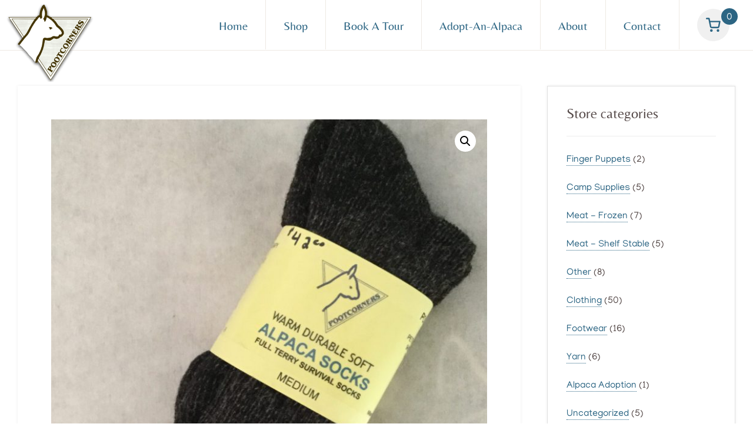

--- FILE ---
content_type: text/html; charset=UTF-8
request_url: https://pootcorners.com/product/neafp-survival-socks-full-terry/
body_size: 13293
content:
<!DOCTYPE html><html lang="en-CA"><head ><meta charset="UTF-8" /><meta name="viewport" content="width=device-width, initial-scale=1" /><meta name='robots' content='index, follow, max-image-preview:large, max-snippet:-1, max-video-preview:-1' /><style type="text/css">@font-face {font-family:Manjari;font-style:normal;font-weight:400;src:url(/cf-fonts/s/manjari/5.0.18/latin-ext/400/normal.woff2);unicode-range:U+0100-02AF,U+0304,U+0308,U+0329,U+1E00-1E9F,U+1EF2-1EFF,U+2020,U+20A0-20AB,U+20AD-20CF,U+2113,U+2C60-2C7F,U+A720-A7FF;font-display:swap;}@font-face {font-family:Manjari;font-style:normal;font-weight:400;src:url(/cf-fonts/s/manjari/5.0.18/latin/400/normal.woff2);unicode-range:U+0000-00FF,U+0131,U+0152-0153,U+02BB-02BC,U+02C6,U+02DA,U+02DC,U+0304,U+0308,U+0329,U+2000-206F,U+2074,U+20AC,U+2122,U+2191,U+2193,U+2212,U+2215,U+FEFF,U+FFFD;font-display:swap;}@font-face {font-family:Manjari;font-style:normal;font-weight:400;src:url(/cf-fonts/s/manjari/5.0.18/malayalam/400/normal.woff2);unicode-range:U+0307,U+0323,U+0964-0965,U+0D00-0D7F,U+200C-200D,U+20B9,U+25CC;font-display:swap;}@font-face {font-family:Manjari;font-style:normal;font-weight:700;src:url(/cf-fonts/s/manjari/5.0.18/latin/700/normal.woff2);unicode-range:U+0000-00FF,U+0131,U+0152-0153,U+02BB-02BC,U+02C6,U+02DA,U+02DC,U+0304,U+0308,U+0329,U+2000-206F,U+2074,U+20AC,U+2122,U+2191,U+2193,U+2212,U+2215,U+FEFF,U+FFFD;font-display:swap;}@font-face {font-family:Manjari;font-style:normal;font-weight:700;src:url(/cf-fonts/s/manjari/5.0.18/latin-ext/700/normal.woff2);unicode-range:U+0100-02AF,U+0304,U+0308,U+0329,U+1E00-1E9F,U+1EF2-1EFF,U+2020,U+20A0-20AB,U+20AD-20CF,U+2113,U+2C60-2C7F,U+A720-A7FF;font-display:swap;}@font-face {font-family:Manjari;font-style:normal;font-weight:700;src:url(/cf-fonts/s/manjari/5.0.18/malayalam/700/normal.woff2);unicode-range:U+0307,U+0323,U+0964-0965,U+0D00-0D7F,U+200C-200D,U+20B9,U+25CC;font-display:swap;}@font-face {font-family:Belleza;font-style:normal;font-weight:400;src:url(/cf-fonts/s/belleza/5.0.11/latin-ext/400/normal.woff2);unicode-range:U+0100-02AF,U+0304,U+0308,U+0329,U+1E00-1E9F,U+1EF2-1EFF,U+2020,U+20A0-20AB,U+20AD-20CF,U+2113,U+2C60-2C7F,U+A720-A7FF;font-display:swap;}@font-face {font-family:Belleza;font-style:normal;font-weight:400;src:url(/cf-fonts/s/belleza/5.0.11/latin/400/normal.woff2);unicode-range:U+0000-00FF,U+0131,U+0152-0153,U+02BB-02BC,U+02C6,U+02DA,U+02DC,U+0304,U+0308,U+0329,U+2000-206F,U+2074,U+20AC,U+2122,U+2191,U+2193,U+2212,U+2215,U+FEFF,U+FFFD;font-display:swap;}</style><link media="all" href="https://pootcorners.com/wp-content/cache/autoptimize/css/autoptimize_f21d377dd257dbd758dc1658eb0c2e23.css" rel="stylesheet"><link media="only screen and (max-width: 1400px)" href="https://pootcorners.com/wp-content/cache/autoptimize/css/autoptimize_6fe211f8bb15af76999ce9135805d7af.css" rel="stylesheet"><title>NEAFP Survival Socks - full terry - Pootcorners Alpacas</title><link rel="canonical" href="https://pootcorners.com/product/neafp-survival-socks-full-terry/" /><meta property="og:locale" content="en_US" /><meta property="og:type" content="article" /><meta property="og:title" content="NEAFP Survival Socks - full terry - Pootcorners Alpacas" /><meta property="og:description" content="Full terry mid calf height sock" /><meta property="og:url" content="https://pootcorners.com/product/neafp-survival-socks-full-terry/" /><meta property="og:site_name" content="Pootcorners Alpacas" /><meta property="article:publisher" content="https://www.facebook.com/PootcornersCozyCupboardKitchenTable" /><meta property="article:modified_time" content="2026-01-28T21:23:42+00:00" /><meta property="og:image" content="https://stage.pootcorners.com/wp-content/uploads/2022/02/original-9.jpeg" /><meta property="og:image:width" content="1920" /><meta property="og:image:height" content="1920" /><meta property="og:image:type" content="image/jpeg" /><meta name="twitter:card" content="summary_large_image" /> <script type="application/ld+json" class="yoast-schema-graph">{"@context":"https://schema.org","@graph":[{"@type":"WebPage","@id":"https://pootcorners.com/product/neafp-survival-socks-full-terry/","url":"https://pootcorners.com/product/neafp-survival-socks-full-terry/","name":"NEAFP Survival Socks - full terry - Pootcorners Alpacas","isPartOf":{"@id":"https://pootcorners.com/#website"},"primaryImageOfPage":{"@id":"https://pootcorners.com/product/neafp-survival-socks-full-terry/#primaryimage"},"image":{"@id":"https://pootcorners.com/product/neafp-survival-socks-full-terry/#primaryimage"},"thumbnailUrl":"https://pootcorners.com/wp-content/uploads/2022/02/original-9.jpeg","datePublished":"2022-02-28T23:03:57+00:00","dateModified":"2026-01-28T21:23:42+00:00","breadcrumb":{"@id":"https://pootcorners.com/product/neafp-survival-socks-full-terry/#breadcrumb"},"inLanguage":"en-CA","potentialAction":[{"@type":"ReadAction","target":["https://pootcorners.com/product/neafp-survival-socks-full-terry/"]}]},{"@type":"ImageObject","inLanguage":"en-CA","@id":"https://pootcorners.com/product/neafp-survival-socks-full-terry/#primaryimage","url":"https://pootcorners.com/wp-content/uploads/2022/02/original-9.jpeg","contentUrl":"https://pootcorners.com/wp-content/uploads/2022/02/original-9.jpeg","width":1920,"height":1920},{"@type":"BreadcrumbList","@id":"https://pootcorners.com/product/neafp-survival-socks-full-terry/#breadcrumb","itemListElement":[{"@type":"ListItem","position":1,"name":"Home","item":"https://pootcorners.com/"},{"@type":"ListItem","position":2,"name":"Shop","item":"https://pootcorners.com/shop/"},{"@type":"ListItem","position":3,"name":"NEAFP Survival Socks &#8211; full terry"}]},{"@type":"WebSite","@id":"https://pootcorners.com/#website","url":"https://pootcorners.com/","name":"Pootcorners Alpacas","description":"It&#039;s all alpaca here.","publisher":{"@id":"https://pootcorners.com/#organization"},"potentialAction":[{"@type":"SearchAction","target":{"@type":"EntryPoint","urlTemplate":"https://pootcorners.com/?s={search_term_string}"},"query-input":{"@type":"PropertyValueSpecification","valueRequired":true,"valueName":"search_term_string"}}],"inLanguage":"en-CA"},{"@type":"Organization","@id":"https://pootcorners.com/#organization","name":"Pootcorners Alpacas","url":"https://pootcorners.com/","logo":{"@type":"ImageObject","inLanguage":"en-CA","@id":"https://pootcorners.com/#/schema/logo/image/","url":"https://pootcorners.com/wp-content/uploads/2022/02/Pootcorners-logo.png","contentUrl":"https://pootcorners.com/wp-content/uploads/2022/02/Pootcorners-logo.png","width":235,"height":210,"caption":"Pootcorners Alpacas"},"image":{"@id":"https://pootcorners.com/#/schema/logo/image/"},"sameAs":["https://www.facebook.com/PootcornersCozyCupboardKitchenTable","https://www.instagram.com/pootcorners_alpacas/"]}]}</script> <link rel='dns-prefetch' href='//use.fontawesome.com' /><link rel="alternate" type="application/rss+xml" title="Pootcorners Alpacas &raquo; Feed" href="https://pootcorners.com/feed/" /><link rel="alternate" type="application/rss+xml" title="Pootcorners Alpacas &raquo; Comments Feed" href="https://pootcorners.com/comments/feed/" /><link rel="alternate" title="oEmbed (JSON)" type="application/json+oembed" href="https://pootcorners.com/wp-json/oembed/1.0/embed?url=https%3A%2F%2Fpootcorners.com%2Fproduct%2Fneafp-survival-socks-full-terry%2F" /><link rel="alternate" title="oEmbed (XML)" type="text/xml+oembed" href="https://pootcorners.com/wp-json/oembed/1.0/embed?url=https%3A%2F%2Fpootcorners.com%2Fproduct%2Fneafp-survival-socks-full-terry%2F&#038;format=xml" /><link rel='stylesheet' id='pootcorners-woocommerce-styles-css' href='https://pootcorners.com/wp-content/cache/autoptimize/css/autoptimize_single_10ddcca1dd6d4b930701832ad75b65ed.css?ver=1729384120' media='screen' /><link rel='stylesheet' id='pootcorners-css' href='https://pootcorners.com/wp-content/cache/autoptimize/css/autoptimize_single_ac8e432155c7212c82ff310d62633718.css?ver=1729384120' media='all' /><link rel='stylesheet' id='font-awesome-official-css' href='https://use.fontawesome.com/releases/v6.1.2/css/all.css' media='all' integrity="sha384-fZCoUih8XsaUZnNDOiLqnby1tMJ0sE7oBbNk2Xxf5x8Z4SvNQ9j83vFMa/erbVrV" crossorigin="anonymous" /><link rel='stylesheet' id='font-awesome-official-v4shim-css' href='https://use.fontawesome.com/releases/v6.1.2/css/v4-shims.css' media='all' integrity="sha384-iW7MVRJO9Fj06GFbRcMqdZBcVQhjBWlVXUjtY7XCppA+DZUoHBQ7B8VB+EjXUkPV" crossorigin="anonymous" /> <script src="https://pootcorners.com/wp-includes/js/jquery/jquery.min.js?ver=3.7.1" id="jquery-core-js"></script> <script src="https://pootcorners.com/wp-includes/js/dist/hooks.min.js?ver=dd5603f07f9220ed27f1" id="wp-hooks-js"></script> <script src="https://pootcorners.com/wp-includes/js/dist/i18n.min.js?ver=c26c3dc7bed366793375" id="wp-i18n-js"></script> <script id="wp-i18n-js-after">wp.i18n.setLocaleData( { 'text direction\u0004ltr': [ 'ltr' ] } );
//# sourceURL=wp-i18n-js-after</script> <script id="mwl-build-js-js-extra">var mwl_settings = {"api_url":"https://pootcorners.com/wp-json/meow-lightbox/v1/","rest_nonce":"977765341b","plugin_url":"https://pootcorners.com/wp-content/plugins/meow-lightbox/app/","version":"1769635227","settings":{"rtf_slider_fix":false,"engine":"default","backdrop_opacity":85,"theme":"dark","flat_orientation":"below","orientation":"auto","selector":".aa-gallery-item","selector_ahead":false,"deep_linking":false,"deep_linking_slug":"mwl","rendering_delay":300,"skip_dynamic_fetch":false,"include_orphans":false,"js_logs":false,"social_sharing":false,"social_sharing_facebook":true,"social_sharing_twitter":true,"social_sharing_pinterest":true,"separate_galleries":false,"disable_arrows_on_mobile":false,"animation_toggle":"none","animation_speed":"normal","low_res_placeholder":false,"wordpress_big_image":false,"right_click_protection":true,"magnification":"","full_screen":true,"anti_selector":".no-lightbox","preloading":false,"download_link":false,"caption_source":"caption","caption_ellipsis":true,"exif":{"title":"","caption":true,"camera":"","lens":"","date":false,"date_timezone":false,"shutter_speed":"","aperture":"","focal_length":"","copyright":false,"author":false,"iso":"","keywords":false,"metadata_toggle":false,"metadata_toggle_start_hidden":false},"slideshow":{"enabled":false,"timer":3000},"map":{"enabled":false}}};
//# sourceURL=mwl-build-js-js-extra</script> <script id="wc-single-product-js-extra">var wc_single_product_params = {"i18n_required_rating_text":"Please select a rating","i18n_rating_options":["1 of 5 stars","2 of 5 stars","3 of 5 stars","4 of 5 stars","5 of 5 stars"],"i18n_product_gallery_trigger_text":"View full-screen image gallery","review_rating_required":"yes","flexslider":{"rtl":false,"animation":"slide","smoothHeight":true,"directionNav":false,"controlNav":"thumbnails","slideshow":false,"animationSpeed":500,"animationLoop":false,"allowOneSlide":false},"zoom_enabled":"1","zoom_options":[],"photoswipe_enabled":"1","photoswipe_options":{"shareEl":false,"closeOnScroll":false,"history":false,"hideAnimationDuration":0,"showAnimationDuration":0},"flexslider_enabled":"1"};
//# sourceURL=wc-single-product-js-extra</script> <script id="woocommerce-js-extra">var woocommerce_params = {"ajax_url":"/wp-admin/admin-ajax.php","wc_ajax_url":"/?wc-ajax=%%endpoint%%","i18n_password_show":"Show password","i18n_password_hide":"Hide password"};
//# sourceURL=woocommerce-js-extra</script> <script id="booked-wc-fe-functions-js-extra">var booked_wc_variables = {"prefix":"booked_wc_","ajaxurl":"https://pootcorners.com/wp-admin/admin-ajax.php","i18n_pay":"Are you sure you want to add the appointment to cart and go to checkout?","i18n_mark_paid":"Are you sure you want to mark this appointment as \"Paid\"?","i18n_paid":"Paid","i18n_awaiting_payment":"Awaiting Payment","checkout_page":"https://pootcorners.com/cart/","nonce":"3a4fff27cc","i18n_confirm_appt_edit":""};
//# sourceURL=booked-wc-fe-functions-js-extra</script> <link rel="https://api.w.org/" href="https://pootcorners.com/wp-json/" /><link rel="alternate" title="JSON" type="application/json" href="https://pootcorners.com/wp-json/wp/v2/product/425" /><link rel="EditURI" type="application/rsd+xml" title="RSD" href="https://pootcorners.com/xmlrpc.php?rsd" /><meta name="generator" content="WordPress 6.9" /><meta name="generator" content="WooCommerce 10.4.3" /><link rel='shortlink' href='https://pootcorners.com/?p=425' />  <script async src="https://www.googletagmanager.com/gtag/js?id=G-PGPZWMF5HR"></script> <script>window.dataLayer = window.dataLayer || [];
      function gtag(){dataLayer.push(arguments);}
      gtag('js', new Date());

      gtag('config', 'G-PGPZWMF5HR');</script> <noscript><style>.woocommerce-product-gallery{ opacity: 1 !important; }</style></noscript><link rel="icon" href="https://pootcorners.com/wp-content/uploads/2022/02/Pootcorners-logo-180x180.png" sizes="32x32" /><link rel="icon" href="https://pootcorners.com/wp-content/uploads/2022/02/Pootcorners-logo.png" sizes="192x192" /><link rel="apple-touch-icon" href="https://pootcorners.com/wp-content/uploads/2022/02/Pootcorners-logo-180x180.png" /><meta name="msapplication-TileImage" content="https://pootcorners.com/wp-content/uploads/2022/02/Pootcorners-logo.png" /></head><body class="wp-singular product-template-default single single-product postid-425 wp-custom-logo wp-embed-responsive wp-theme-genesis wp-child-theme-pootcorners theme-genesis woocommerce woocommerce-page woocommerce-no-js header-full-width content-sidebar genesis-breadcrumbs-hidden genesis-footer-widgets-visible"><div class="site-container"><ul class="genesis-skip-link"><li><a href="#genesis-nav-primary" class="screen-reader-shortcut"> Skip to primary navigation</a></li><li><a href="#genesis-content" class="screen-reader-shortcut"> Skip to main content</a></li><li><a href="#genesis-sidebar-primary" class="screen-reader-shortcut"> Skip to primary sidebar</a></li><li><a href="#genesis-footer-widgets" class="screen-reader-shortcut"> Skip to footer</a></li></ul><header class="site-header"><div class="wrap"><div class="title-area"><a href="https://pootcorners.com/" class="custom-logo-link" rel="home"><img width="235" height="210" src="https://pootcorners.com/wp-content/uploads/2022/02/Pootcorners-logo.png" class="custom-logo" alt="Pootcorners Alpacas" decoding="async" /></a><p class="site-title">Pootcorners Alpacas</p><p class="site-description">It&#039;s all alpaca here.</p></div><nav class="nav-primary" aria-label="Main" id="genesis-nav-primary"><div class="wrap"><ul id="menu-header" class="menu genesis-nav-menu menu-primary js-superfish"><li id="menu-item-78" class="medium-hide menu-item menu-item-type-post_type menu-item-object-page menu-item-home menu-item-78"><a href="https://pootcorners.com/"><span >Home</span></a></li><li id="menu-item-706" class="menu-item menu-item-type-post_type menu-item-object-page current_page_parent menu-item-706"><a href="https://pootcorners.com/shop/"><span >Shop</span></a></li><li id="menu-item-209" class="menu-item menu-item-type-post_type menu-item-object-page menu-item-209"><a href="https://pootcorners.com/book-an-alpaca-tour/"><span >Book A Tour</span></a></li><li id="menu-item-208" class="menu-item menu-item-type-post_type menu-item-object-page menu-item-has-children menu-item-208"><a href="https://pootcorners.com/adopt-an-alpaca/"><span >Adopt-An-Alpaca</span></a><ul class="sub-menu"><li id="menu-item-968" class="menu-item menu-item-type-custom menu-item-object-custom menu-item-968"><a href="https://pootcorners.com/product/adopt-an-alpaca/"><span >Application</span></a></li></ul></li><li id="menu-item-217" class="menu-item menu-item-type-post_type menu-item-object-page menu-item-217"><a href="https://pootcorners.com/about/"><span >About</span></a></li><li id="menu-item-216" class="menu-item menu-item-type-post_type menu-item-object-page menu-item-216"><a href="https://pootcorners.com/contact/"><span >Contact</span></a></li><li class="menu-item cart-widget"><a class="menu-cart"href="https://pootcorners.com/cart/" itemprop="url" title="View your shopping cart"><svg xmlns="http://www.w3.org/2000/svg" viewBox="0 0 68 68" xml:space="preserve" style="fill-rule:evenodd;clip-rule:evenodd;stroke-linecap:round;stroke-linejoin:round"><circle cx="34" cy="34" r="34" style="fill:#f0f0f0" transform="translate(0 .071)"/><path d="M14.515 31.257c0 .69-.567 1.257-1.257 1.257s-1.257-.567-1.257-1.257c0-.689.567-1.256 1.256-1.257h.001c.69 0 1.257.567 1.257 1.257Z" style="fill:none;fill-rule:nonzero;stroke:#2c6583;stroke-width:3px" transform="translate(16.742 14.332)"/><path d="M31.015 31.257c0 .69-.567 1.257-1.257 1.257s-1.257-.567-1.257-1.257c0-.689.567-1.256 1.256-1.257h.001c.69 0 1.257.567 1.257 1.257Z" style="fill:none;fill-rule:nonzero;stroke:#2c6583;stroke-width:3px" transform="translate(14.072 14.332)"/><path d="M1.5 1.5h5.029L9.9 18.336a2.523 2.523 0 0 0 2.515 2.024h12.22a2.523 2.523 0 0 0 2.515-2.024l2.012-10.549H7.787" style="fill:none;fill-rule:nonzero;stroke:#2c6583;stroke-width:3px" transform="translate(18.44 18.942)"/></svg><span class="item-count">0</span></a></li></ul></div></nav></div></header><div class="site-inner"><div class="wrap"><div class="content-sidebar-wrap"><main class="content" id="genesis-content"><div class="woocommerce-notices-wrapper"></div><div id="product-425" class="post-425 product type-product status-publish has-post-thumbnail wc_square_synced-yes product_cat-the-cozy-cupboard-footwear entry first instock shipping-taxable purchasable product-type-variable"><div class="woocommerce-product-gallery woocommerce-product-gallery--with-images woocommerce-product-gallery--columns-4 images" data-columns="4" style="opacity: 0; transition: opacity .25s ease-in-out;"><div class="woocommerce-product-gallery__wrapper"><div data-thumb="https://pootcorners.com/wp-content/uploads/2022/02/original-9-180x180.jpeg" data-thumb-alt="NEAFP Survival Socks - full terry" data-thumb-srcset="https://pootcorners.com/wp-content/uploads/2022/02/original-9-180x180.jpeg 180w, https://pootcorners.com/wp-content/uploads/2022/02/original-9-530x530.jpeg 530w, https://pootcorners.com/wp-content/uploads/2022/02/original-9-720x720.jpeg 720w, https://pootcorners.com/wp-content/uploads/2022/02/original-9.jpeg 1920w"  data-thumb-sizes="(max-width: 180px) 100vw, 180px" class="woocommerce-product-gallery__image"><a href="https://pootcorners.com/wp-content/uploads/2022/02/original-9.jpeg"><img width="720" height="720" src="https://pootcorners.com/wp-content/uploads/2022/02/original-9-720x720.jpeg" class="wp-post-image" alt="NEAFP Survival Socks - full terry" data-caption="" data-src="https://pootcorners.com/wp-content/uploads/2022/02/original-9.jpeg" data-large_image="https://pootcorners.com/wp-content/uploads/2022/02/original-9.jpeg" data-large_image_width="1920" data-large_image_height="1920" decoding="async" srcset="https://pootcorners.com/wp-content/uploads/2022/02/original-9-720x720.jpeg 720w, https://pootcorners.com/wp-content/uploads/2022/02/original-9-530x530.jpeg 530w, https://pootcorners.com/wp-content/uploads/2022/02/original-9-180x180.jpeg 180w, https://pootcorners.com/wp-content/uploads/2022/02/original-9.jpeg 1920w" sizes="(max-width: 720px) 100vw, 720px" /></a></div></div></div><div class="summary"><h1 class="product_title entry-title">NEAFP Survival Socks &#8211; full terry</h1><p class="price"><span class="woocommerce-Price-amount amount"><bdi><span class="woocommerce-Price-currencySymbol">&#36;</span>42.00</bdi></span></p><form class="variations_form cart" action="https://pootcorners.com/product/neafp-survival-socks-full-terry/" method="post" enctype='multipart/form-data' data-product_id="425" data-product_variations="[{&quot;attributes&quot;:{&quot;attribute_colour&quot;:&quot;Dark brown&quot;,&quot;attribute_size&quot;:&quot;Medium&quot;},&quot;availability_html&quot;:&quot;&lt;p class=\&quot;stock in-stock\&quot;&gt;In stock&lt;\/p&gt;\n&quot;,&quot;backorders_allowed&quot;:false,&quot;dimensions&quot;:{&quot;length&quot;:&quot;&quot;,&quot;width&quot;:&quot;&quot;,&quot;height&quot;:&quot;&quot;},&quot;dimensions_html&quot;:&quot;N\/A&quot;,&quot;display_price&quot;:42,&quot;display_regular_price&quot;:42,&quot;image&quot;:{&quot;title&quot;:&quot;NEAFP Survival Socks - full terry&quot;,&quot;caption&quot;:&quot;&quot;,&quot;url&quot;:&quot;https:\/\/pootcorners.com\/wp-content\/uploads\/2022\/02\/original-9.jpeg&quot;,&quot;alt&quot;:&quot;NEAFP Survival Socks - full terry&quot;,&quot;src&quot;:&quot;https:\/\/pootcorners.com\/wp-content\/uploads\/2022\/02\/original-9-720x720.jpeg&quot;,&quot;srcset&quot;:&quot;https:\/\/pootcorners.com\/wp-content\/uploads\/2022\/02\/original-9-720x720.jpeg 720w, https:\/\/pootcorners.com\/wp-content\/uploads\/2022\/02\/original-9-530x530.jpeg 530w, https:\/\/pootcorners.com\/wp-content\/uploads\/2022\/02\/original-9-180x180.jpeg 180w, https:\/\/pootcorners.com\/wp-content\/uploads\/2022\/02\/original-9.jpeg 1920w&quot;,&quot;sizes&quot;:&quot;(max-width: 720px) 100vw, 720px&quot;,&quot;full_src&quot;:&quot;https:\/\/pootcorners.com\/wp-content\/uploads\/2022\/02\/original-9.jpeg&quot;,&quot;full_src_w&quot;:1920,&quot;full_src_h&quot;:1920,&quot;gallery_thumbnail_src&quot;:&quot;https:\/\/pootcorners.com\/wp-content\/uploads\/2022\/02\/original-9-180x180.jpeg&quot;,&quot;gallery_thumbnail_src_w&quot;:180,&quot;gallery_thumbnail_src_h&quot;:180,&quot;thumb_src&quot;:&quot;https:\/\/pootcorners.com\/wp-content\/uploads\/2022\/02\/original-9-530x530.jpeg&quot;,&quot;thumb_src_w&quot;:530,&quot;thumb_src_h&quot;:530,&quot;src_w&quot;:720,&quot;src_h&quot;:720},&quot;image_id&quot;:426,&quot;is_downloadable&quot;:false,&quot;is_in_stock&quot;:true,&quot;is_purchasable&quot;:true,&quot;is_sold_individually&quot;:&quot;no&quot;,&quot;is_virtual&quot;:false,&quot;max_qty&quot;:18,&quot;min_qty&quot;:1,&quot;price_html&quot;:&quot;&quot;,&quot;sku&quot;:&quot;SK-NEFP-Surv-med-drk-brown&quot;,&quot;variation_description&quot;:&quot;&quot;,&quot;variation_id&quot;:427,&quot;variation_is_active&quot;:true,&quot;variation_is_visible&quot;:true,&quot;weight&quot;:&quot;&quot;,&quot;weight_html&quot;:&quot;N\/A&quot;},{&quot;attributes&quot;:{&quot;attribute_colour&quot;:&quot;Dark brown&quot;,&quot;attribute_size&quot;:&quot;Large&quot;},&quot;availability_html&quot;:&quot;&lt;p class=\&quot;stock out-of-stock\&quot;&gt;Out of stock&lt;\/p&gt;\n&quot;,&quot;backorders_allowed&quot;:false,&quot;dimensions&quot;:{&quot;length&quot;:&quot;&quot;,&quot;width&quot;:&quot;&quot;,&quot;height&quot;:&quot;&quot;},&quot;dimensions_html&quot;:&quot;N\/A&quot;,&quot;display_price&quot;:42,&quot;display_regular_price&quot;:42,&quot;image&quot;:{&quot;title&quot;:&quot;NEAFP Survival Socks - full terry&quot;,&quot;caption&quot;:&quot;&quot;,&quot;url&quot;:&quot;https:\/\/pootcorners.com\/wp-content\/uploads\/2022\/02\/original-9.jpeg&quot;,&quot;alt&quot;:&quot;NEAFP Survival Socks - full terry&quot;,&quot;src&quot;:&quot;https:\/\/pootcorners.com\/wp-content\/uploads\/2022\/02\/original-9-720x720.jpeg&quot;,&quot;srcset&quot;:&quot;https:\/\/pootcorners.com\/wp-content\/uploads\/2022\/02\/original-9-720x720.jpeg 720w, https:\/\/pootcorners.com\/wp-content\/uploads\/2022\/02\/original-9-530x530.jpeg 530w, https:\/\/pootcorners.com\/wp-content\/uploads\/2022\/02\/original-9-180x180.jpeg 180w, https:\/\/pootcorners.com\/wp-content\/uploads\/2022\/02\/original-9.jpeg 1920w&quot;,&quot;sizes&quot;:&quot;(max-width: 720px) 100vw, 720px&quot;,&quot;full_src&quot;:&quot;https:\/\/pootcorners.com\/wp-content\/uploads\/2022\/02\/original-9.jpeg&quot;,&quot;full_src_w&quot;:1920,&quot;full_src_h&quot;:1920,&quot;gallery_thumbnail_src&quot;:&quot;https:\/\/pootcorners.com\/wp-content\/uploads\/2022\/02\/original-9-180x180.jpeg&quot;,&quot;gallery_thumbnail_src_w&quot;:180,&quot;gallery_thumbnail_src_h&quot;:180,&quot;thumb_src&quot;:&quot;https:\/\/pootcorners.com\/wp-content\/uploads\/2022\/02\/original-9-530x530.jpeg&quot;,&quot;thumb_src_w&quot;:530,&quot;thumb_src_h&quot;:530,&quot;src_w&quot;:720,&quot;src_h&quot;:720},&quot;image_id&quot;:426,&quot;is_downloadable&quot;:false,&quot;is_in_stock&quot;:false,&quot;is_purchasable&quot;:true,&quot;is_sold_individually&quot;:&quot;no&quot;,&quot;is_virtual&quot;:false,&quot;max_qty&quot;:&quot;&quot;,&quot;min_qty&quot;:1,&quot;price_html&quot;:&quot;&quot;,&quot;sku&quot;:&quot;SK-NEFP-Surv-lrg-drk-brown&quot;,&quot;variation_description&quot;:&quot;&quot;,&quot;variation_id&quot;:428,&quot;variation_is_active&quot;:true,&quot;variation_is_visible&quot;:true,&quot;weight&quot;:&quot;&quot;,&quot;weight_html&quot;:&quot;N\/A&quot;},{&quot;attributes&quot;:{&quot;attribute_colour&quot;:&quot;Dark brown&quot;,&quot;attribute_size&quot;:&quot;Extra Large&quot;},&quot;availability_html&quot;:&quot;&lt;p class=\&quot;stock in-stock\&quot;&gt;In stock&lt;\/p&gt;\n&quot;,&quot;backorders_allowed&quot;:false,&quot;dimensions&quot;:{&quot;length&quot;:&quot;&quot;,&quot;width&quot;:&quot;&quot;,&quot;height&quot;:&quot;&quot;},&quot;dimensions_html&quot;:&quot;N\/A&quot;,&quot;display_price&quot;:42,&quot;display_regular_price&quot;:42,&quot;image&quot;:{&quot;title&quot;:&quot;NEAFP Survival Socks - full terry&quot;,&quot;caption&quot;:&quot;&quot;,&quot;url&quot;:&quot;https:\/\/pootcorners.com\/wp-content\/uploads\/2022\/02\/original-9.jpeg&quot;,&quot;alt&quot;:&quot;NEAFP Survival Socks - full terry&quot;,&quot;src&quot;:&quot;https:\/\/pootcorners.com\/wp-content\/uploads\/2022\/02\/original-9-720x720.jpeg&quot;,&quot;srcset&quot;:&quot;https:\/\/pootcorners.com\/wp-content\/uploads\/2022\/02\/original-9-720x720.jpeg 720w, https:\/\/pootcorners.com\/wp-content\/uploads\/2022\/02\/original-9-530x530.jpeg 530w, https:\/\/pootcorners.com\/wp-content\/uploads\/2022\/02\/original-9-180x180.jpeg 180w, https:\/\/pootcorners.com\/wp-content\/uploads\/2022\/02\/original-9.jpeg 1920w&quot;,&quot;sizes&quot;:&quot;(max-width: 720px) 100vw, 720px&quot;,&quot;full_src&quot;:&quot;https:\/\/pootcorners.com\/wp-content\/uploads\/2022\/02\/original-9.jpeg&quot;,&quot;full_src_w&quot;:1920,&quot;full_src_h&quot;:1920,&quot;gallery_thumbnail_src&quot;:&quot;https:\/\/pootcorners.com\/wp-content\/uploads\/2022\/02\/original-9-180x180.jpeg&quot;,&quot;gallery_thumbnail_src_w&quot;:180,&quot;gallery_thumbnail_src_h&quot;:180,&quot;thumb_src&quot;:&quot;https:\/\/pootcorners.com\/wp-content\/uploads\/2022\/02\/original-9-530x530.jpeg&quot;,&quot;thumb_src_w&quot;:530,&quot;thumb_src_h&quot;:530,&quot;src_w&quot;:720,&quot;src_h&quot;:720},&quot;image_id&quot;:426,&quot;is_downloadable&quot;:false,&quot;is_in_stock&quot;:true,&quot;is_purchasable&quot;:true,&quot;is_sold_individually&quot;:&quot;no&quot;,&quot;is_virtual&quot;:false,&quot;max_qty&quot;:7,&quot;min_qty&quot;:1,&quot;price_html&quot;:&quot;&quot;,&quot;sku&quot;:&quot;SK-NEFP-Surv-xlg-drk-brown&quot;,&quot;variation_description&quot;:&quot;&quot;,&quot;variation_id&quot;:429,&quot;variation_is_active&quot;:true,&quot;variation_is_visible&quot;:true,&quot;weight&quot;:&quot;&quot;,&quot;weight_html&quot;:&quot;N\/A&quot;},{&quot;attributes&quot;:{&quot;attribute_colour&quot;:&quot;Fawn&quot;,&quot;attribute_size&quot;:&quot;Medium&quot;},&quot;availability_html&quot;:&quot;&lt;p class=\&quot;stock in-stock\&quot;&gt;In stock&lt;\/p&gt;\n&quot;,&quot;backorders_allowed&quot;:false,&quot;dimensions&quot;:{&quot;length&quot;:&quot;&quot;,&quot;width&quot;:&quot;&quot;,&quot;height&quot;:&quot;&quot;},&quot;dimensions_html&quot;:&quot;N\/A&quot;,&quot;display_price&quot;:42,&quot;display_regular_price&quot;:42,&quot;image&quot;:{&quot;title&quot;:&quot;NEAFP Survival Socks - full terry&quot;,&quot;caption&quot;:&quot;&quot;,&quot;url&quot;:&quot;https:\/\/pootcorners.com\/wp-content\/uploads\/2022\/02\/original-9.jpeg&quot;,&quot;alt&quot;:&quot;NEAFP Survival Socks - full terry&quot;,&quot;src&quot;:&quot;https:\/\/pootcorners.com\/wp-content\/uploads\/2022\/02\/original-9-720x720.jpeg&quot;,&quot;srcset&quot;:&quot;https:\/\/pootcorners.com\/wp-content\/uploads\/2022\/02\/original-9-720x720.jpeg 720w, https:\/\/pootcorners.com\/wp-content\/uploads\/2022\/02\/original-9-530x530.jpeg 530w, https:\/\/pootcorners.com\/wp-content\/uploads\/2022\/02\/original-9-180x180.jpeg 180w, https:\/\/pootcorners.com\/wp-content\/uploads\/2022\/02\/original-9.jpeg 1920w&quot;,&quot;sizes&quot;:&quot;(max-width: 720px) 100vw, 720px&quot;,&quot;full_src&quot;:&quot;https:\/\/pootcorners.com\/wp-content\/uploads\/2022\/02\/original-9.jpeg&quot;,&quot;full_src_w&quot;:1920,&quot;full_src_h&quot;:1920,&quot;gallery_thumbnail_src&quot;:&quot;https:\/\/pootcorners.com\/wp-content\/uploads\/2022\/02\/original-9-180x180.jpeg&quot;,&quot;gallery_thumbnail_src_w&quot;:180,&quot;gallery_thumbnail_src_h&quot;:180,&quot;thumb_src&quot;:&quot;https:\/\/pootcorners.com\/wp-content\/uploads\/2022\/02\/original-9-530x530.jpeg&quot;,&quot;thumb_src_w&quot;:530,&quot;thumb_src_h&quot;:530,&quot;src_w&quot;:720,&quot;src_h&quot;:720},&quot;image_id&quot;:426,&quot;is_downloadable&quot;:false,&quot;is_in_stock&quot;:true,&quot;is_purchasable&quot;:true,&quot;is_sold_individually&quot;:&quot;no&quot;,&quot;is_virtual&quot;:false,&quot;max_qty&quot;:20,&quot;min_qty&quot;:1,&quot;price_html&quot;:&quot;&quot;,&quot;sku&quot;:&quot;SK-NEFP-Surv-med-fawn&quot;,&quot;variation_description&quot;:&quot;&quot;,&quot;variation_id&quot;:430,&quot;variation_is_active&quot;:true,&quot;variation_is_visible&quot;:true,&quot;weight&quot;:&quot;&quot;,&quot;weight_html&quot;:&quot;N\/A&quot;},{&quot;attributes&quot;:{&quot;attribute_colour&quot;:&quot;Fawn&quot;,&quot;attribute_size&quot;:&quot;Large&quot;},&quot;availability_html&quot;:&quot;&lt;p class=\&quot;stock in-stock\&quot;&gt;In stock&lt;\/p&gt;\n&quot;,&quot;backorders_allowed&quot;:false,&quot;dimensions&quot;:{&quot;length&quot;:&quot;&quot;,&quot;width&quot;:&quot;&quot;,&quot;height&quot;:&quot;&quot;},&quot;dimensions_html&quot;:&quot;N\/A&quot;,&quot;display_price&quot;:42,&quot;display_regular_price&quot;:42,&quot;image&quot;:{&quot;title&quot;:&quot;NEAFP Survival Socks - full terry&quot;,&quot;caption&quot;:&quot;&quot;,&quot;url&quot;:&quot;https:\/\/pootcorners.com\/wp-content\/uploads\/2022\/02\/original-9.jpeg&quot;,&quot;alt&quot;:&quot;NEAFP Survival Socks - full terry&quot;,&quot;src&quot;:&quot;https:\/\/pootcorners.com\/wp-content\/uploads\/2022\/02\/original-9-720x720.jpeg&quot;,&quot;srcset&quot;:&quot;https:\/\/pootcorners.com\/wp-content\/uploads\/2022\/02\/original-9-720x720.jpeg 720w, https:\/\/pootcorners.com\/wp-content\/uploads\/2022\/02\/original-9-530x530.jpeg 530w, https:\/\/pootcorners.com\/wp-content\/uploads\/2022\/02\/original-9-180x180.jpeg 180w, https:\/\/pootcorners.com\/wp-content\/uploads\/2022\/02\/original-9.jpeg 1920w&quot;,&quot;sizes&quot;:&quot;(max-width: 720px) 100vw, 720px&quot;,&quot;full_src&quot;:&quot;https:\/\/pootcorners.com\/wp-content\/uploads\/2022\/02\/original-9.jpeg&quot;,&quot;full_src_w&quot;:1920,&quot;full_src_h&quot;:1920,&quot;gallery_thumbnail_src&quot;:&quot;https:\/\/pootcorners.com\/wp-content\/uploads\/2022\/02\/original-9-180x180.jpeg&quot;,&quot;gallery_thumbnail_src_w&quot;:180,&quot;gallery_thumbnail_src_h&quot;:180,&quot;thumb_src&quot;:&quot;https:\/\/pootcorners.com\/wp-content\/uploads\/2022\/02\/original-9-530x530.jpeg&quot;,&quot;thumb_src_w&quot;:530,&quot;thumb_src_h&quot;:530,&quot;src_w&quot;:720,&quot;src_h&quot;:720},&quot;image_id&quot;:426,&quot;is_downloadable&quot;:false,&quot;is_in_stock&quot;:true,&quot;is_purchasable&quot;:true,&quot;is_sold_individually&quot;:&quot;no&quot;,&quot;is_virtual&quot;:false,&quot;max_qty&quot;:16,&quot;min_qty&quot;:1,&quot;price_html&quot;:&quot;&quot;,&quot;sku&quot;:&quot;SK-NEFP-Surv-lrg-fawn&quot;,&quot;variation_description&quot;:&quot;&quot;,&quot;variation_id&quot;:431,&quot;variation_is_active&quot;:true,&quot;variation_is_visible&quot;:true,&quot;weight&quot;:&quot;&quot;,&quot;weight_html&quot;:&quot;N\/A&quot;},{&quot;attributes&quot;:{&quot;attribute_colour&quot;:&quot;Fawn&quot;,&quot;attribute_size&quot;:&quot;Extra Large&quot;},&quot;availability_html&quot;:&quot;&lt;p class=\&quot;stock in-stock\&quot;&gt;In stock&lt;\/p&gt;\n&quot;,&quot;backorders_allowed&quot;:false,&quot;dimensions&quot;:{&quot;length&quot;:&quot;&quot;,&quot;width&quot;:&quot;&quot;,&quot;height&quot;:&quot;&quot;},&quot;dimensions_html&quot;:&quot;N\/A&quot;,&quot;display_price&quot;:42,&quot;display_regular_price&quot;:42,&quot;image&quot;:{&quot;title&quot;:&quot;NEAFP Survival Socks - full terry&quot;,&quot;caption&quot;:&quot;&quot;,&quot;url&quot;:&quot;https:\/\/pootcorners.com\/wp-content\/uploads\/2022\/02\/original-9.jpeg&quot;,&quot;alt&quot;:&quot;NEAFP Survival Socks - full terry&quot;,&quot;src&quot;:&quot;https:\/\/pootcorners.com\/wp-content\/uploads\/2022\/02\/original-9-720x720.jpeg&quot;,&quot;srcset&quot;:&quot;https:\/\/pootcorners.com\/wp-content\/uploads\/2022\/02\/original-9-720x720.jpeg 720w, https:\/\/pootcorners.com\/wp-content\/uploads\/2022\/02\/original-9-530x530.jpeg 530w, https:\/\/pootcorners.com\/wp-content\/uploads\/2022\/02\/original-9-180x180.jpeg 180w, https:\/\/pootcorners.com\/wp-content\/uploads\/2022\/02\/original-9.jpeg 1920w&quot;,&quot;sizes&quot;:&quot;(max-width: 720px) 100vw, 720px&quot;,&quot;full_src&quot;:&quot;https:\/\/pootcorners.com\/wp-content\/uploads\/2022\/02\/original-9.jpeg&quot;,&quot;full_src_w&quot;:1920,&quot;full_src_h&quot;:1920,&quot;gallery_thumbnail_src&quot;:&quot;https:\/\/pootcorners.com\/wp-content\/uploads\/2022\/02\/original-9-180x180.jpeg&quot;,&quot;gallery_thumbnail_src_w&quot;:180,&quot;gallery_thumbnail_src_h&quot;:180,&quot;thumb_src&quot;:&quot;https:\/\/pootcorners.com\/wp-content\/uploads\/2022\/02\/original-9-530x530.jpeg&quot;,&quot;thumb_src_w&quot;:530,&quot;thumb_src_h&quot;:530,&quot;src_w&quot;:720,&quot;src_h&quot;:720},&quot;image_id&quot;:426,&quot;is_downloadable&quot;:false,&quot;is_in_stock&quot;:true,&quot;is_purchasable&quot;:true,&quot;is_sold_individually&quot;:&quot;no&quot;,&quot;is_virtual&quot;:false,&quot;max_qty&quot;:13,&quot;min_qty&quot;:1,&quot;price_html&quot;:&quot;&quot;,&quot;sku&quot;:&quot;SK-NEFP-Surv-xlg-fawn&quot;,&quot;variation_description&quot;:&quot;&quot;,&quot;variation_id&quot;:432,&quot;variation_is_active&quot;:true,&quot;variation_is_visible&quot;:true,&quot;weight&quot;:&quot;&quot;,&quot;weight_html&quot;:&quot;N\/A&quot;},{&quot;attributes&quot;:{&quot;attribute_colour&quot;:&quot;Fawn&quot;,&quot;attribute_size&quot;:&quot;Small&quot;},&quot;availability_html&quot;:&quot;&lt;p class=\&quot;stock in-stock\&quot;&gt;In stock&lt;\/p&gt;\n&quot;,&quot;backorders_allowed&quot;:false,&quot;dimensions&quot;:{&quot;length&quot;:&quot;&quot;,&quot;width&quot;:&quot;&quot;,&quot;height&quot;:&quot;&quot;},&quot;dimensions_html&quot;:&quot;N\/A&quot;,&quot;display_price&quot;:42,&quot;display_regular_price&quot;:42,&quot;image&quot;:{&quot;title&quot;:&quot;NEAFP Survival Socks - full terry&quot;,&quot;caption&quot;:&quot;&quot;,&quot;url&quot;:&quot;https:\/\/pootcorners.com\/wp-content\/uploads\/2022\/02\/original-9.jpeg&quot;,&quot;alt&quot;:&quot;NEAFP Survival Socks - full terry&quot;,&quot;src&quot;:&quot;https:\/\/pootcorners.com\/wp-content\/uploads\/2022\/02\/original-9-720x720.jpeg&quot;,&quot;srcset&quot;:&quot;https:\/\/pootcorners.com\/wp-content\/uploads\/2022\/02\/original-9-720x720.jpeg 720w, https:\/\/pootcorners.com\/wp-content\/uploads\/2022\/02\/original-9-530x530.jpeg 530w, https:\/\/pootcorners.com\/wp-content\/uploads\/2022\/02\/original-9-180x180.jpeg 180w, https:\/\/pootcorners.com\/wp-content\/uploads\/2022\/02\/original-9.jpeg 1920w&quot;,&quot;sizes&quot;:&quot;(max-width: 720px) 100vw, 720px&quot;,&quot;full_src&quot;:&quot;https:\/\/pootcorners.com\/wp-content\/uploads\/2022\/02\/original-9.jpeg&quot;,&quot;full_src_w&quot;:1920,&quot;full_src_h&quot;:1920,&quot;gallery_thumbnail_src&quot;:&quot;https:\/\/pootcorners.com\/wp-content\/uploads\/2022\/02\/original-9-180x180.jpeg&quot;,&quot;gallery_thumbnail_src_w&quot;:180,&quot;gallery_thumbnail_src_h&quot;:180,&quot;thumb_src&quot;:&quot;https:\/\/pootcorners.com\/wp-content\/uploads\/2022\/02\/original-9-530x530.jpeg&quot;,&quot;thumb_src_w&quot;:530,&quot;thumb_src_h&quot;:530,&quot;src_w&quot;:720,&quot;src_h&quot;:720},&quot;image_id&quot;:426,&quot;is_downloadable&quot;:false,&quot;is_in_stock&quot;:true,&quot;is_purchasable&quot;:true,&quot;is_sold_individually&quot;:&quot;no&quot;,&quot;is_virtual&quot;:false,&quot;max_qty&quot;:20,&quot;min_qty&quot;:1,&quot;price_html&quot;:&quot;&quot;,&quot;sku&quot;:&quot;SK-NEFP-Surv-sml-fawn&quot;,&quot;variation_description&quot;:&quot;&quot;,&quot;variation_id&quot;:433,&quot;variation_is_active&quot;:true,&quot;variation_is_visible&quot;:true,&quot;weight&quot;:&quot;&quot;,&quot;weight_html&quot;:&quot;N\/A&quot;},{&quot;attributes&quot;:{&quot;attribute_colour&quot;:&quot;Gray&quot;,&quot;attribute_size&quot;:&quot;Medium&quot;},&quot;availability_html&quot;:&quot;&lt;p class=\&quot;stock in-stock\&quot;&gt;Only 1 left in stock&lt;\/p&gt;\n&quot;,&quot;backorders_allowed&quot;:false,&quot;dimensions&quot;:{&quot;length&quot;:&quot;&quot;,&quot;width&quot;:&quot;&quot;,&quot;height&quot;:&quot;&quot;},&quot;dimensions_html&quot;:&quot;N\/A&quot;,&quot;display_price&quot;:42,&quot;display_regular_price&quot;:42,&quot;image&quot;:{&quot;title&quot;:&quot;NEAFP Survival Socks - full terry&quot;,&quot;caption&quot;:&quot;&quot;,&quot;url&quot;:&quot;https:\/\/pootcorners.com\/wp-content\/uploads\/2022\/02\/original-9.jpeg&quot;,&quot;alt&quot;:&quot;NEAFP Survival Socks - full terry&quot;,&quot;src&quot;:&quot;https:\/\/pootcorners.com\/wp-content\/uploads\/2022\/02\/original-9-720x720.jpeg&quot;,&quot;srcset&quot;:&quot;https:\/\/pootcorners.com\/wp-content\/uploads\/2022\/02\/original-9-720x720.jpeg 720w, https:\/\/pootcorners.com\/wp-content\/uploads\/2022\/02\/original-9-530x530.jpeg 530w, https:\/\/pootcorners.com\/wp-content\/uploads\/2022\/02\/original-9-180x180.jpeg 180w, https:\/\/pootcorners.com\/wp-content\/uploads\/2022\/02\/original-9.jpeg 1920w&quot;,&quot;sizes&quot;:&quot;(max-width: 720px) 100vw, 720px&quot;,&quot;full_src&quot;:&quot;https:\/\/pootcorners.com\/wp-content\/uploads\/2022\/02\/original-9.jpeg&quot;,&quot;full_src_w&quot;:1920,&quot;full_src_h&quot;:1920,&quot;gallery_thumbnail_src&quot;:&quot;https:\/\/pootcorners.com\/wp-content\/uploads\/2022\/02\/original-9-180x180.jpeg&quot;,&quot;gallery_thumbnail_src_w&quot;:180,&quot;gallery_thumbnail_src_h&quot;:180,&quot;thumb_src&quot;:&quot;https:\/\/pootcorners.com\/wp-content\/uploads\/2022\/02\/original-9-530x530.jpeg&quot;,&quot;thumb_src_w&quot;:530,&quot;thumb_src_h&quot;:530,&quot;src_w&quot;:720,&quot;src_h&quot;:720},&quot;image_id&quot;:426,&quot;is_downloadable&quot;:false,&quot;is_in_stock&quot;:true,&quot;is_purchasable&quot;:true,&quot;is_sold_individually&quot;:&quot;no&quot;,&quot;is_virtual&quot;:false,&quot;max_qty&quot;:1,&quot;min_qty&quot;:1,&quot;price_html&quot;:&quot;&quot;,&quot;sku&quot;:&quot;SK-NEFP-Surv-med-bray&quot;,&quot;variation_description&quot;:&quot;&quot;,&quot;variation_id&quot;:434,&quot;variation_is_active&quot;:true,&quot;variation_is_visible&quot;:true,&quot;weight&quot;:&quot;&quot;,&quot;weight_html&quot;:&quot;N\/A&quot;},{&quot;attributes&quot;:{&quot;attribute_colour&quot;:&quot;Gray&quot;,&quot;attribute_size&quot;:&quot;Large&quot;},&quot;availability_html&quot;:&quot;&lt;p class=\&quot;stock out-of-stock\&quot;&gt;Out of stock&lt;\/p&gt;\n&quot;,&quot;backorders_allowed&quot;:false,&quot;dimensions&quot;:{&quot;length&quot;:&quot;&quot;,&quot;width&quot;:&quot;&quot;,&quot;height&quot;:&quot;&quot;},&quot;dimensions_html&quot;:&quot;N\/A&quot;,&quot;display_price&quot;:42,&quot;display_regular_price&quot;:42,&quot;image&quot;:{&quot;title&quot;:&quot;NEAFP Survival Socks - full terry&quot;,&quot;caption&quot;:&quot;&quot;,&quot;url&quot;:&quot;https:\/\/pootcorners.com\/wp-content\/uploads\/2022\/02\/original-9.jpeg&quot;,&quot;alt&quot;:&quot;NEAFP Survival Socks - full terry&quot;,&quot;src&quot;:&quot;https:\/\/pootcorners.com\/wp-content\/uploads\/2022\/02\/original-9-720x720.jpeg&quot;,&quot;srcset&quot;:&quot;https:\/\/pootcorners.com\/wp-content\/uploads\/2022\/02\/original-9-720x720.jpeg 720w, https:\/\/pootcorners.com\/wp-content\/uploads\/2022\/02\/original-9-530x530.jpeg 530w, https:\/\/pootcorners.com\/wp-content\/uploads\/2022\/02\/original-9-180x180.jpeg 180w, https:\/\/pootcorners.com\/wp-content\/uploads\/2022\/02\/original-9.jpeg 1920w&quot;,&quot;sizes&quot;:&quot;(max-width: 720px) 100vw, 720px&quot;,&quot;full_src&quot;:&quot;https:\/\/pootcorners.com\/wp-content\/uploads\/2022\/02\/original-9.jpeg&quot;,&quot;full_src_w&quot;:1920,&quot;full_src_h&quot;:1920,&quot;gallery_thumbnail_src&quot;:&quot;https:\/\/pootcorners.com\/wp-content\/uploads\/2022\/02\/original-9-180x180.jpeg&quot;,&quot;gallery_thumbnail_src_w&quot;:180,&quot;gallery_thumbnail_src_h&quot;:180,&quot;thumb_src&quot;:&quot;https:\/\/pootcorners.com\/wp-content\/uploads\/2022\/02\/original-9-530x530.jpeg&quot;,&quot;thumb_src_w&quot;:530,&quot;thumb_src_h&quot;:530,&quot;src_w&quot;:720,&quot;src_h&quot;:720},&quot;image_id&quot;:426,&quot;is_downloadable&quot;:false,&quot;is_in_stock&quot;:false,&quot;is_purchasable&quot;:true,&quot;is_sold_individually&quot;:&quot;no&quot;,&quot;is_virtual&quot;:false,&quot;max_qty&quot;:&quot;&quot;,&quot;min_qty&quot;:1,&quot;price_html&quot;:&quot;&quot;,&quot;sku&quot;:&quot;SK-NEFP-Surv-lrg-gray&quot;,&quot;variation_description&quot;:&quot;&quot;,&quot;variation_id&quot;:435,&quot;variation_is_active&quot;:true,&quot;variation_is_visible&quot;:true,&quot;weight&quot;:&quot;&quot;,&quot;weight_html&quot;:&quot;N\/A&quot;},{&quot;attributes&quot;:{&quot;attribute_colour&quot;:&quot;Gray&quot;,&quot;attribute_size&quot;:&quot;Extra Large&quot;},&quot;availability_html&quot;:&quot;&lt;p class=\&quot;stock out-of-stock\&quot;&gt;Out of stock&lt;\/p&gt;\n&quot;,&quot;backorders_allowed&quot;:false,&quot;dimensions&quot;:{&quot;length&quot;:&quot;&quot;,&quot;width&quot;:&quot;&quot;,&quot;height&quot;:&quot;&quot;},&quot;dimensions_html&quot;:&quot;N\/A&quot;,&quot;display_price&quot;:42,&quot;display_regular_price&quot;:42,&quot;image&quot;:{&quot;title&quot;:&quot;NEAFP Survival Socks - full terry&quot;,&quot;caption&quot;:&quot;&quot;,&quot;url&quot;:&quot;https:\/\/pootcorners.com\/wp-content\/uploads\/2022\/02\/original-9.jpeg&quot;,&quot;alt&quot;:&quot;NEAFP Survival Socks - full terry&quot;,&quot;src&quot;:&quot;https:\/\/pootcorners.com\/wp-content\/uploads\/2022\/02\/original-9-720x720.jpeg&quot;,&quot;srcset&quot;:&quot;https:\/\/pootcorners.com\/wp-content\/uploads\/2022\/02\/original-9-720x720.jpeg 720w, https:\/\/pootcorners.com\/wp-content\/uploads\/2022\/02\/original-9-530x530.jpeg 530w, https:\/\/pootcorners.com\/wp-content\/uploads\/2022\/02\/original-9-180x180.jpeg 180w, https:\/\/pootcorners.com\/wp-content\/uploads\/2022\/02\/original-9.jpeg 1920w&quot;,&quot;sizes&quot;:&quot;(max-width: 720px) 100vw, 720px&quot;,&quot;full_src&quot;:&quot;https:\/\/pootcorners.com\/wp-content\/uploads\/2022\/02\/original-9.jpeg&quot;,&quot;full_src_w&quot;:1920,&quot;full_src_h&quot;:1920,&quot;gallery_thumbnail_src&quot;:&quot;https:\/\/pootcorners.com\/wp-content\/uploads\/2022\/02\/original-9-180x180.jpeg&quot;,&quot;gallery_thumbnail_src_w&quot;:180,&quot;gallery_thumbnail_src_h&quot;:180,&quot;thumb_src&quot;:&quot;https:\/\/pootcorners.com\/wp-content\/uploads\/2022\/02\/original-9-530x530.jpeg&quot;,&quot;thumb_src_w&quot;:530,&quot;thumb_src_h&quot;:530,&quot;src_w&quot;:720,&quot;src_h&quot;:720},&quot;image_id&quot;:426,&quot;is_downloadable&quot;:false,&quot;is_in_stock&quot;:false,&quot;is_purchasable&quot;:true,&quot;is_sold_individually&quot;:&quot;no&quot;,&quot;is_virtual&quot;:false,&quot;max_qty&quot;:&quot;&quot;,&quot;min_qty&quot;:1,&quot;price_html&quot;:&quot;&quot;,&quot;sku&quot;:&quot;SK-NEFP-Surv-xlg-gray&quot;,&quot;variation_description&quot;:&quot;&quot;,&quot;variation_id&quot;:436,&quot;variation_is_active&quot;:true,&quot;variation_is_visible&quot;:true,&quot;weight&quot;:&quot;&quot;,&quot;weight_html&quot;:&quot;N\/A&quot;},{&quot;attributes&quot;:{&quot;attribute_colour&quot;:&quot;Black&quot;,&quot;attribute_size&quot;:&quot;Medium&quot;},&quot;availability_html&quot;:&quot;&lt;p class=\&quot;stock out-of-stock\&quot;&gt;Out of stock&lt;\/p&gt;\n&quot;,&quot;backorders_allowed&quot;:false,&quot;dimensions&quot;:{&quot;length&quot;:&quot;&quot;,&quot;width&quot;:&quot;&quot;,&quot;height&quot;:&quot;&quot;},&quot;dimensions_html&quot;:&quot;N\/A&quot;,&quot;display_price&quot;:42,&quot;display_regular_price&quot;:42,&quot;image&quot;:{&quot;title&quot;:&quot;NEAFP Survival Socks - full terry&quot;,&quot;caption&quot;:&quot;&quot;,&quot;url&quot;:&quot;https:\/\/pootcorners.com\/wp-content\/uploads\/2022\/02\/original-9.jpeg&quot;,&quot;alt&quot;:&quot;NEAFP Survival Socks - full terry&quot;,&quot;src&quot;:&quot;https:\/\/pootcorners.com\/wp-content\/uploads\/2022\/02\/original-9-720x720.jpeg&quot;,&quot;srcset&quot;:&quot;https:\/\/pootcorners.com\/wp-content\/uploads\/2022\/02\/original-9-720x720.jpeg 720w, https:\/\/pootcorners.com\/wp-content\/uploads\/2022\/02\/original-9-530x530.jpeg 530w, https:\/\/pootcorners.com\/wp-content\/uploads\/2022\/02\/original-9-180x180.jpeg 180w, https:\/\/pootcorners.com\/wp-content\/uploads\/2022\/02\/original-9.jpeg 1920w&quot;,&quot;sizes&quot;:&quot;(max-width: 720px) 100vw, 720px&quot;,&quot;full_src&quot;:&quot;https:\/\/pootcorners.com\/wp-content\/uploads\/2022\/02\/original-9.jpeg&quot;,&quot;full_src_w&quot;:1920,&quot;full_src_h&quot;:1920,&quot;gallery_thumbnail_src&quot;:&quot;https:\/\/pootcorners.com\/wp-content\/uploads\/2022\/02\/original-9-180x180.jpeg&quot;,&quot;gallery_thumbnail_src_w&quot;:180,&quot;gallery_thumbnail_src_h&quot;:180,&quot;thumb_src&quot;:&quot;https:\/\/pootcorners.com\/wp-content\/uploads\/2022\/02\/original-9-530x530.jpeg&quot;,&quot;thumb_src_w&quot;:530,&quot;thumb_src_h&quot;:530,&quot;src_w&quot;:720,&quot;src_h&quot;:720},&quot;image_id&quot;:426,&quot;is_downloadable&quot;:false,&quot;is_in_stock&quot;:false,&quot;is_purchasable&quot;:true,&quot;is_sold_individually&quot;:&quot;no&quot;,&quot;is_virtual&quot;:false,&quot;max_qty&quot;:&quot;&quot;,&quot;min_qty&quot;:1,&quot;price_html&quot;:&quot;&quot;,&quot;sku&quot;:&quot;SK-NEFP-Surv-med-blk&quot;,&quot;variation_description&quot;:&quot;&quot;,&quot;variation_id&quot;:437,&quot;variation_is_active&quot;:true,&quot;variation_is_visible&quot;:true,&quot;weight&quot;:&quot;&quot;,&quot;weight_html&quot;:&quot;N\/A&quot;},{&quot;attributes&quot;:{&quot;attribute_colour&quot;:&quot;Black&quot;,&quot;attribute_size&quot;:&quot;Large&quot;},&quot;availability_html&quot;:&quot;&lt;p class=\&quot;stock in-stock\&quot;&gt;In stock&lt;\/p&gt;\n&quot;,&quot;backorders_allowed&quot;:false,&quot;dimensions&quot;:{&quot;length&quot;:&quot;&quot;,&quot;width&quot;:&quot;&quot;,&quot;height&quot;:&quot;&quot;},&quot;dimensions_html&quot;:&quot;N\/A&quot;,&quot;display_price&quot;:42,&quot;display_regular_price&quot;:42,&quot;image&quot;:{&quot;title&quot;:&quot;NEAFP Survival Socks - full terry&quot;,&quot;caption&quot;:&quot;&quot;,&quot;url&quot;:&quot;https:\/\/pootcorners.com\/wp-content\/uploads\/2022\/02\/original-9.jpeg&quot;,&quot;alt&quot;:&quot;NEAFP Survival Socks - full terry&quot;,&quot;src&quot;:&quot;https:\/\/pootcorners.com\/wp-content\/uploads\/2022\/02\/original-9-720x720.jpeg&quot;,&quot;srcset&quot;:&quot;https:\/\/pootcorners.com\/wp-content\/uploads\/2022\/02\/original-9-720x720.jpeg 720w, https:\/\/pootcorners.com\/wp-content\/uploads\/2022\/02\/original-9-530x530.jpeg 530w, https:\/\/pootcorners.com\/wp-content\/uploads\/2022\/02\/original-9-180x180.jpeg 180w, https:\/\/pootcorners.com\/wp-content\/uploads\/2022\/02\/original-9.jpeg 1920w&quot;,&quot;sizes&quot;:&quot;(max-width: 720px) 100vw, 720px&quot;,&quot;full_src&quot;:&quot;https:\/\/pootcorners.com\/wp-content\/uploads\/2022\/02\/original-9.jpeg&quot;,&quot;full_src_w&quot;:1920,&quot;full_src_h&quot;:1920,&quot;gallery_thumbnail_src&quot;:&quot;https:\/\/pootcorners.com\/wp-content\/uploads\/2022\/02\/original-9-180x180.jpeg&quot;,&quot;gallery_thumbnail_src_w&quot;:180,&quot;gallery_thumbnail_src_h&quot;:180,&quot;thumb_src&quot;:&quot;https:\/\/pootcorners.com\/wp-content\/uploads\/2022\/02\/original-9-530x530.jpeg&quot;,&quot;thumb_src_w&quot;:530,&quot;thumb_src_h&quot;:530,&quot;src_w&quot;:720,&quot;src_h&quot;:720},&quot;image_id&quot;:426,&quot;is_downloadable&quot;:false,&quot;is_in_stock&quot;:true,&quot;is_purchasable&quot;:true,&quot;is_sold_individually&quot;:&quot;no&quot;,&quot;is_virtual&quot;:false,&quot;max_qty&quot;:3,&quot;min_qty&quot;:1,&quot;price_html&quot;:&quot;&quot;,&quot;sku&quot;:&quot;SK-NEFP-Surv-lrg-blk&quot;,&quot;variation_description&quot;:&quot;&quot;,&quot;variation_id&quot;:438,&quot;variation_is_active&quot;:true,&quot;variation_is_visible&quot;:true,&quot;weight&quot;:&quot;&quot;,&quot;weight_html&quot;:&quot;N\/A&quot;},{&quot;attributes&quot;:{&quot;attribute_colour&quot;:&quot;Charcoal&quot;,&quot;attribute_size&quot;:&quot;Medium&quot;},&quot;availability_html&quot;:&quot;&lt;p class=\&quot;stock in-stock\&quot;&gt;In stock&lt;\/p&gt;\n&quot;,&quot;backorders_allowed&quot;:false,&quot;dimensions&quot;:{&quot;length&quot;:&quot;&quot;,&quot;width&quot;:&quot;&quot;,&quot;height&quot;:&quot;&quot;},&quot;dimensions_html&quot;:&quot;N\/A&quot;,&quot;display_price&quot;:42,&quot;display_regular_price&quot;:42,&quot;image&quot;:{&quot;title&quot;:&quot;NEAFP Survival Socks - full terry&quot;,&quot;caption&quot;:&quot;&quot;,&quot;url&quot;:&quot;https:\/\/pootcorners.com\/wp-content\/uploads\/2022\/02\/original-9.jpeg&quot;,&quot;alt&quot;:&quot;NEAFP Survival Socks - full terry&quot;,&quot;src&quot;:&quot;https:\/\/pootcorners.com\/wp-content\/uploads\/2022\/02\/original-9-720x720.jpeg&quot;,&quot;srcset&quot;:&quot;https:\/\/pootcorners.com\/wp-content\/uploads\/2022\/02\/original-9-720x720.jpeg 720w, https:\/\/pootcorners.com\/wp-content\/uploads\/2022\/02\/original-9-530x530.jpeg 530w, https:\/\/pootcorners.com\/wp-content\/uploads\/2022\/02\/original-9-180x180.jpeg 180w, https:\/\/pootcorners.com\/wp-content\/uploads\/2022\/02\/original-9.jpeg 1920w&quot;,&quot;sizes&quot;:&quot;(max-width: 720px) 100vw, 720px&quot;,&quot;full_src&quot;:&quot;https:\/\/pootcorners.com\/wp-content\/uploads\/2022\/02\/original-9.jpeg&quot;,&quot;full_src_w&quot;:1920,&quot;full_src_h&quot;:1920,&quot;gallery_thumbnail_src&quot;:&quot;https:\/\/pootcorners.com\/wp-content\/uploads\/2022\/02\/original-9-180x180.jpeg&quot;,&quot;gallery_thumbnail_src_w&quot;:180,&quot;gallery_thumbnail_src_h&quot;:180,&quot;thumb_src&quot;:&quot;https:\/\/pootcorners.com\/wp-content\/uploads\/2022\/02\/original-9-530x530.jpeg&quot;,&quot;thumb_src_w&quot;:530,&quot;thumb_src_h&quot;:530,&quot;src_w&quot;:720,&quot;src_h&quot;:720},&quot;image_id&quot;:426,&quot;is_downloadable&quot;:false,&quot;is_in_stock&quot;:true,&quot;is_purchasable&quot;:true,&quot;is_sold_individually&quot;:&quot;no&quot;,&quot;is_virtual&quot;:false,&quot;max_qty&quot;:24,&quot;min_qty&quot;:1,&quot;price_html&quot;:&quot;&quot;,&quot;sku&quot;:&quot;SK-NEFP-Surv-med-charcoal&quot;,&quot;variation_description&quot;:&quot;&quot;,&quot;variation_id&quot;:439,&quot;variation_is_active&quot;:true,&quot;variation_is_visible&quot;:true,&quot;weight&quot;:&quot;&quot;,&quot;weight_html&quot;:&quot;N\/A&quot;},{&quot;attributes&quot;:{&quot;attribute_colour&quot;:&quot;Charcoal&quot;,&quot;attribute_size&quot;:&quot;Large&quot;},&quot;availability_html&quot;:&quot;&lt;p class=\&quot;stock in-stock\&quot;&gt;In stock&lt;\/p&gt;\n&quot;,&quot;backorders_allowed&quot;:false,&quot;dimensions&quot;:{&quot;length&quot;:&quot;&quot;,&quot;width&quot;:&quot;&quot;,&quot;height&quot;:&quot;&quot;},&quot;dimensions_html&quot;:&quot;N\/A&quot;,&quot;display_price&quot;:42,&quot;display_regular_price&quot;:42,&quot;image&quot;:{&quot;title&quot;:&quot;NEAFP Survival Socks - full terry&quot;,&quot;caption&quot;:&quot;&quot;,&quot;url&quot;:&quot;https:\/\/pootcorners.com\/wp-content\/uploads\/2022\/02\/original-9.jpeg&quot;,&quot;alt&quot;:&quot;NEAFP Survival Socks - full terry&quot;,&quot;src&quot;:&quot;https:\/\/pootcorners.com\/wp-content\/uploads\/2022\/02\/original-9-720x720.jpeg&quot;,&quot;srcset&quot;:&quot;https:\/\/pootcorners.com\/wp-content\/uploads\/2022\/02\/original-9-720x720.jpeg 720w, https:\/\/pootcorners.com\/wp-content\/uploads\/2022\/02\/original-9-530x530.jpeg 530w, https:\/\/pootcorners.com\/wp-content\/uploads\/2022\/02\/original-9-180x180.jpeg 180w, https:\/\/pootcorners.com\/wp-content\/uploads\/2022\/02\/original-9.jpeg 1920w&quot;,&quot;sizes&quot;:&quot;(max-width: 720px) 100vw, 720px&quot;,&quot;full_src&quot;:&quot;https:\/\/pootcorners.com\/wp-content\/uploads\/2022\/02\/original-9.jpeg&quot;,&quot;full_src_w&quot;:1920,&quot;full_src_h&quot;:1920,&quot;gallery_thumbnail_src&quot;:&quot;https:\/\/pootcorners.com\/wp-content\/uploads\/2022\/02\/original-9-180x180.jpeg&quot;,&quot;gallery_thumbnail_src_w&quot;:180,&quot;gallery_thumbnail_src_h&quot;:180,&quot;thumb_src&quot;:&quot;https:\/\/pootcorners.com\/wp-content\/uploads\/2022\/02\/original-9-530x530.jpeg&quot;,&quot;thumb_src_w&quot;:530,&quot;thumb_src_h&quot;:530,&quot;src_w&quot;:720,&quot;src_h&quot;:720},&quot;image_id&quot;:426,&quot;is_downloadable&quot;:false,&quot;is_in_stock&quot;:true,&quot;is_purchasable&quot;:true,&quot;is_sold_individually&quot;:&quot;no&quot;,&quot;is_virtual&quot;:false,&quot;max_qty&quot;:11,&quot;min_qty&quot;:1,&quot;price_html&quot;:&quot;&quot;,&quot;sku&quot;:&quot;SK-NEFP-Surv-lrg-charcoal&quot;,&quot;variation_description&quot;:&quot;&quot;,&quot;variation_id&quot;:440,&quot;variation_is_active&quot;:true,&quot;variation_is_visible&quot;:true,&quot;weight&quot;:&quot;&quot;,&quot;weight_html&quot;:&quot;N\/A&quot;}]"><table class="variations" cellspacing="0" role="presentation"><tbody><tr><th class="label"><label for="colour">Colour</label></th><td class="value"> <select id="colour" class="" name="attribute_colour" data-attribute_name="attribute_colour" data-show_option_none="yes"><option value="">Choose an option</option><option value="Dark brown" >Dark brown</option><option value="Fawn" >Fawn</option><option value="Gray" >Gray</option><option value="Black" >Black</option><option value="Charcoal" >Charcoal</option></select></td></tr><tr><th class="label"><label for="size">Size</label></th><td class="value"> <select id="size" class="" name="attribute_size" data-attribute_name="attribute_size" data-show_option_none="yes"><option value="">Choose an option</option><option value="Medium" >Medium</option><option value="Large" >Large</option><option value="Extra Large" >Extra Large</option><option value="Small" >Small</option></select><a class="reset_variations" href="#" aria-label="Clear options">Clear</a></td></tr></tbody></table><div class="reset_variations_alert screen-reader-text" role="alert" aria-live="polite" aria-relevant="all"></div><div class="single_variation_wrap"><div class="woocommerce-variation single_variation" role="alert" aria-relevant="additions"></div><div class="woocommerce-variation-add-to-cart variations_button"><div class="quantity"> <label class="screen-reader-text" for="quantity_697ac2f843060">NEAFP Survival Socks - full terry quantity</label> <input
 type="number"
 id="quantity_697ac2f843060"
 class="input-text qty text"
 name="quantity"
 value="1"
 aria-label="Product quantity"
 min="1"
 step="1"
 placeholder=""
 inputmode="numeric"
 autocomplete="off"
 /></div> <button type="submit" class="single_add_to_cart_button button alt">Add to cart</button> <input type="hidden" name="add-to-cart" value="425" /> <input type="hidden" name="product_id" value="425" /> <input type="hidden" name="variation_id" class="variation_id" value="0" /></div></div></form></div><div class="woocommerce-tabs wc-tabs-wrapper"><ul class="tabs wc-tabs" role="tablist"><li role="presentation" class="description_tab" id="tab-title-description"> <a href="#tab-description" role="tab" aria-controls="tab-description"> Description </a></li><li role="presentation" class="additional_information_tab" id="tab-title-additional_information"> <a href="#tab-additional_information" role="tab" aria-controls="tab-additional_information"> Additional information </a></li></ul><div class="woocommerce-Tabs-panel woocommerce-Tabs-panel--description panel entry-content wc-tab" id="tab-description" role="tabpanel" aria-labelledby="tab-title-description"><h2>Description</h2><p>Full terry mid calf height sock</p></div><div class="woocommerce-Tabs-panel woocommerce-Tabs-panel--additional_information panel entry-content wc-tab" id="tab-additional_information" role="tabpanel" aria-labelledby="tab-title-additional_information"><h2>Additional information</h2><table class="woocommerce-product-attributes shop_attributes" aria-label="Product Details"><tr class="woocommerce-product-attributes-item woocommerce-product-attributes-item--attribute_colour"><th class="woocommerce-product-attributes-item__label" scope="row">Colour</th><td class="woocommerce-product-attributes-item__value"><p>Dark brown, Fawn, Gray, Black, Charcoal</p></td></tr><tr class="woocommerce-product-attributes-item woocommerce-product-attributes-item--attribute_size"><th class="woocommerce-product-attributes-item__label" scope="row">Size</th><td class="woocommerce-product-attributes-item__value"><p>Medium, Large, Extra Large, Small</p></td></tr></table></div></div><section class="related products"><h2>Related products</h2><ul class="products columns-3"><li class="entry product type-product post-479 status-publish first outofstock product_cat-the-cozy-cupboard-footwear has-post-thumbnail shipping-taxable purchasable product-type-variable"> <a href="https://pootcorners.com/product/hand-knit-slippers/" class="woocommerce-LoopProduct-link woocommerce-loop-product__link"><img width="530" height="530" src="https://pootcorners.com/wp-content/uploads/2022/02/original-15-530x530.jpeg" class="attachment-woocommerce_thumbnail size-woocommerce_thumbnail" alt="Hand Knit Slippers" decoding="async" loading="lazy" srcset="https://pootcorners.com/wp-content/uploads/2022/02/original-15-530x530.jpeg 530w, https://pootcorners.com/wp-content/uploads/2022/02/original-15-180x180.jpeg 180w, https://pootcorners.com/wp-content/uploads/2022/02/original-15-720x720.jpeg 720w, https://pootcorners.com/wp-content/uploads/2022/02/original-15.jpeg 1920w" sizes="auto, (max-width: 530px) 100vw, 530px" /><h2 class="woocommerce-loop-product__title">Hand Knit Slippers</h2> <span class="price"><span class="woocommerce-Price-amount amount"><bdi><span class="woocommerce-Price-currencySymbol">&#36;</span>84.00</bdi></span></span> </a><a href="https://pootcorners.com/product/hand-knit-slippers/" aria-describedby="woocommerce_loop_add_to_cart_link_describedby_479" data-quantity="1" class="button product_type_variable" data-product_id="479" data-product_sku="" aria-label="Select options for &ldquo;Hand Knit Slippers&rdquo;" rel="nofollow">Select options</a> <span id="woocommerce_loop_add_to_cart_link_describedby_479" class="screen-reader-text"> This product has multiple variants. The options may be chosen on the product page </span></li><li class="entry product type-product post-709 status-publish instock product_cat-the-cozy-cupboard-footwear has-post-thumbnail shipping-taxable purchasable product-type-variable"> <a href="https://pootcorners.com/product/afco-ankle-high-terry-sole/" class="woocommerce-LoopProduct-link woocommerce-loop-product__link"><img width="530" height="530" src="https://pootcorners.com/wp-content/uploads/2022/02/original-38-530x530.jpeg" class="attachment-woocommerce_thumbnail size-woocommerce_thumbnail" alt="AFCO Ankle High Terry Sole" decoding="async" loading="lazy" srcset="https://pootcorners.com/wp-content/uploads/2022/02/original-38-530x530.jpeg 530w, https://pootcorners.com/wp-content/uploads/2022/02/original-38-180x180.jpeg 180w, https://pootcorners.com/wp-content/uploads/2022/02/original-38-720x720.jpeg 720w, https://pootcorners.com/wp-content/uploads/2022/02/original-38.jpeg 1920w" sizes="auto, (max-width: 530px) 100vw, 530px" /><h2 class="woocommerce-loop-product__title">AFCO Ankle High Terry Sole</h2> <span class="price"><span class="woocommerce-Price-amount amount"><bdi><span class="woocommerce-Price-currencySymbol">&#36;</span>30.00</bdi></span></span> </a><a href="https://pootcorners.com/product/afco-ankle-high-terry-sole/" aria-describedby="woocommerce_loop_add_to_cart_link_describedby_709" data-quantity="1" class="button product_type_variable add_to_cart_button" data-product_id="709" data-product_sku="" aria-label="Select options for &ldquo;AFCO Ankle High Terry Sole&rdquo;" rel="nofollow">Select options</a> <span id="woocommerce_loop_add_to_cart_link_describedby_709" class="screen-reader-text"> This product has multiple variants. The options may be chosen on the product page </span></li><li class="entry product type-product post-463 status-publish last instock product_cat-the-cozy-cupboard-footwear has-post-thumbnail shipping-taxable purchasable product-type-variable"> <a href="https://pootcorners.com/product/neafp-low-pro/" class="woocommerce-LoopProduct-link woocommerce-loop-product__link"><img width="530" height="530" src="https://pootcorners.com/wp-content/uploads/2022/02/original-13-530x530.jpeg" class="attachment-woocommerce_thumbnail size-woocommerce_thumbnail" alt="NEAFP Low Pro" decoding="async" loading="lazy" srcset="https://pootcorners.com/wp-content/uploads/2022/02/original-13-530x530.jpeg 530w, https://pootcorners.com/wp-content/uploads/2022/02/original-13-180x180.jpeg 180w, https://pootcorners.com/wp-content/uploads/2022/02/original-13-720x720.jpeg 720w, https://pootcorners.com/wp-content/uploads/2022/02/original-13.jpeg 1920w" sizes="auto, (max-width: 530px) 100vw, 530px" /><h2 class="woocommerce-loop-product__title">NEAFP Low Pro</h2> <span class="price"><span class="woocommerce-Price-amount amount"><bdi><span class="woocommerce-Price-currencySymbol">&#36;</span>37.00</bdi></span></span> </a><a href="https://pootcorners.com/product/neafp-low-pro/" aria-describedby="woocommerce_loop_add_to_cart_link_describedby_463" data-quantity="1" class="button product_type_variable add_to_cart_button" data-product_id="463" data-product_sku="" aria-label="Select options for &ldquo;NEAFP Low Pro&rdquo;" rel="nofollow">Select options</a> <span id="woocommerce_loop_add_to_cart_link_describedby_463" class="screen-reader-text"> This product has multiple variants. The options may be chosen on the product page </span></li></ul></section></div></main><aside class="sidebar sidebar-primary widget-area" role="complementary" aria-label="Primary Sidebar" id="genesis-sidebar-primary"><h2 class="genesis-sidebar-title screen-reader-text">Primary Sidebar</h2><section id="woocommerce_product_categories-2" class="widget woocommerce widget_product_categories"><div class="widget-wrap"><h3 class="widgettitle widget-title">Store categories</h3><ul class="product-categories"><li class="cat-item cat-item-45"><a href="https://pootcorners.com/product-category/toys-and-trinkets/finger-puppets-toys-and-trinkets/">Finger Puppets</a> <span class="count">(2)</span></li><li class="cat-item cat-item-28"><a href="https://pootcorners.com/product-category/camp-supplies/">Camp Supplies</a> <span class="count">(5)</span></li><li class="cat-item cat-item-22"><a href="https://pootcorners.com/product-category/meat-frozen/">Meat - Frozen</a> <span class="count">(7)</span></li><li class="cat-item cat-item-21"><a href="https://pootcorners.com/product-category/meat-shelf-stable/">Meat - Shelf Stable</a> <span class="count">(5)</span></li><li class="cat-item cat-item-24"><a href="https://pootcorners.com/product-category/the-cozy-cupboard-other/">Other</a> <span class="count">(8)</span></li><li class="cat-item cat-item-25"><a href="https://pootcorners.com/product-category/the-cozy-cupboard-clothing/">Clothing</a> <span class="count">(50)</span></li><li class="cat-item cat-item-19 current-cat"><a href="https://pootcorners.com/product-category/the-cozy-cupboard-footwear/">Footwear</a> <span class="count">(16)</span></li><li class="cat-item cat-item-23"><a href="https://pootcorners.com/product-category/the-cozy-cupboard-yarn/">Yarn</a> <span class="count">(6)</span></li><li class="cat-item cat-item-36"><a href="https://pootcorners.com/product-category/alpaca-adoption/">Alpaca Adoption</a> <span class="count">(1)</span></li><li class="cat-item cat-item-18"><a href="https://pootcorners.com/product-category/uncategorized/">Uncategorized</a> <span class="count">(5)</span></li></ul></div></section></aside></div></div></div><div class="footer-widgets" id="genesis-footer-widgets"><h2 class="genesis-sidebar-title screen-reader-text">Footer</h2><div class="wrap"><div class="widget-area footer-widgets-1 footer-widget-area"><section id="custom_html-2" class="widget_text widget widget_custom_html"><div class="widget_text widget-wrap"><h2 class="widget-title widgettitle">Contact Info</h2><div class="textwidget custom-html-widget"><p class="contact-info"> <span>Phone:</span> <a href="tel:+15195005683">(519) 500-5683</a></p><p class="contact-info"> <span>Email:</span> <a href="/cdn-cgi/l/email-protection#5f363139301f2f30302b3c302d313a2d2c713c3032"><span class="__cf_email__" data-cfemail="adc4c3cbc2edddc2c2d9cec2dfc3c8dfde83cec2c0">[email&#160;protected]</span></a></p><p class="contact-info"> <span>Address:</span> 9455 Perth Road 146 RR#2<br>Palmerston, Ontario</p><div class="social-icons-group"><a href="https://www.facebook.com/PootcornersCozyCupboardKitchenTable"
 class="icon facebook" target="_blank" rel="noopener noreferrer"> <span class="screen-reader-text">Facebook</span><svg viewBox="0 0 25 25" width="48" height="48" xmlns="http://www.w3.org/2000/svg" xml:space="preserve" style="fill-rule:evenodd;clip-rule:evenodd;stroke-linecap:round;stroke-linejoin:round"><path d="M48 24C48 10.754 37.246 0 24 0S0 10.754 0 24s10.754 24 24 24 24-10.754 24-24Z" style="fill:#fff" transform="scale(.52083)"/><path d="M53 31.667h-2.5c-2.286 0-4.166 1.88-4.167 4.166v2.5h-2.5v3.334h2.5v6.666h3.334v-6.666h2.5L53 38.333h-3.333v-2.5c0-.457.376-.833.833-.833H53v-3.333Z" style="fill:#fff;fill-rule:nonzero;stroke:#75889a;stroke-width:1.67px" transform="matrix(.66702 0 0 .60288 -20.227 -12.201)"/></svg></a><a href="https://www.instagram.com/pootcorners_alpacas/"
 class="icon instagram" target="_blank" rel="noopener noreferrer"> <span class="screen-reader-text">Twitter</span><svg viewBox="0 0 25 25" width="48" height="48" xmlns="http://www.w3.org/2000/svg" xml:space="preserve" style="fill-rule:evenodd;clip-rule:evenodd;stroke-linecap:round;stroke-linejoin:round"><path d="M48 24C48 10.754 37.246 0 24 0S0 10.754 0 24s10.754 24 24 24 24-10.754 24-24Z" style="fill:#fff" transform="matrix(.52031 0 0 .52031 0 0)"/><path d="M16.667 8.207A8.21 8.21 0 0 0 8.46 0h-.253A8.21 8.21 0 0 0 0 8.207v.253a8.21 8.21 0 0 0 8.207 8.207h.253a8.21 8.21 0 0 0 8.207-8.207v-.253Z" style="fill:none;stroke:#75889a;stroke-width:1.67px" transform="translate(7.358 7.139) scale(.60926)"/><path d="M12.5 6.984c.024.162.036.325.036.489a3.35 3.35 0 0 1-3.333 3.333A3.35 3.35 0 0 1 5.87 7.473 3.35 3.35 0 0 1 9.203 4.14 3.332 3.332 0 0 1 12.5 6.984Zm1.25-4.059h.008" style="fill:none;fill-rule:nonzero;stroke:#75889a;stroke-width:1.67px" transform="translate(6.85 7.642) scale(.60926)"/></svg></a></div></div></div></section></div><div class="widget-area footer-widgets-2 footer-widget-area"><section id="nav_menu-2" class="widget widget_nav_menu"><div class="widget-wrap"><h2 class="widget-title widgettitle">Store Policies</h2><div class="menu-store-policies-container"><ul id="menu-store-policies" class="menu"><li id="menu-item-237" class="menu-item menu-item-type-post_type menu-item-object-page menu-item-237"><a href="https://pootcorners.com/shipping-terms/">Shipping &#038; Terms</a></li><li id="menu-item-235" class="menu-item menu-item-type-post_type menu-item-object-page menu-item-privacy-policy menu-item-235"><a rel="privacy-policy" href="https://pootcorners.com/privacy-policy/">Privacy Policy</a></li></ul></div></div></section></div><div class="widget-area footer-widgets-3 footer-widget-area"><section id="woocommerce_product_categories-3" class="widget woocommerce widget_product_categories"><div class="widget-wrap"><h2 class="widget-title widgettitle">Store categories</h2><ul class="product-categories"><li class="cat-item cat-item-36"><a href="https://pootcorners.com/product-category/alpaca-adoption/">Alpaca Adoption</a></li><li class="cat-item cat-item-28"><a href="https://pootcorners.com/product-category/camp-supplies/">Camp Supplies</a></li><li class="cat-item cat-item-25"><a href="https://pootcorners.com/product-category/the-cozy-cupboard-clothing/">Clothing</a></li><li class="cat-item cat-item-45"><a href="https://pootcorners.com/product-category/toys-and-trinkets/finger-puppets-toys-and-trinkets/">Finger Puppets</a></li><li class="cat-item cat-item-19 current-cat"><a href="https://pootcorners.com/product-category/the-cozy-cupboard-footwear/">Footwear</a></li><li class="cat-item cat-item-22"><a href="https://pootcorners.com/product-category/meat-frozen/">Meat - Frozen</a></li><li class="cat-item cat-item-21"><a href="https://pootcorners.com/product-category/meat-shelf-stable/">Meat - Shelf Stable</a></li><li class="cat-item cat-item-24"><a href="https://pootcorners.com/product-category/the-cozy-cupboard-other/">Other</a></li><li class="cat-item cat-item-38"><a href="https://pootcorners.com/product-category/toys-and-trinkets/">Toys And Trinkets</a></li><li class="cat-item cat-item-18"><a href="https://pootcorners.com/product-category/uncategorized/">Uncategorized</a></li><li class="cat-item cat-item-23"><a href="https://pootcorners.com/product-category/the-cozy-cupboard-yarn/">Yarn</a></li></ul></div></section></div></div></div><footer class="site-footer"><div class="wrap"><p class="left">&#169; 2026 <a href="https://pootcorners.com">Poot Corners</a>. All rights reserved. Powered by <a href="https://osiminteractive.com" target="_blank">OSIM Interactive</a>.</p><p class="right">We accept:&nbsp;&nbsp;<span class="payment-methods-group"><span class="icon mastercard"> <span class="screen-reader-text">Mastercard</span><svg xmlns="http://www.w3.org/2000/svg" viewBox="0 0 40 26.667" width="40" height="26.667"><path d="M25.733 20.8a.533.533 0 1 1-.533-.533c.4-.134.533.133.533.533ZM14.4 20.133a.533.533 0 1 0 .533.533.488.488 0 0 0-.533-.533Zm5.733 0c-.267 0-.4.133-.533.4h.933a.426.426 0 0 0-.4-.4Zm8.667 0a.533.533 0 1 0 .533.533.574.574 0 0 0-.533-.533ZM40 3.333v20a3.3 3.3 0 0 1-3.333 3.333H3.333A3.3 3.3 0 0 1 0 23.333v-20A3.3 3.3 0 0 1 3.333 0h33.334A3.3 3.3 0 0 1 40 3.333ZM9.2 11.6a6.6 6.6 0 0 0 6.667 6.667 7.039 7.039 0 0 0 3.467-.933 7.213 7.213 0 0 1 0-11.2 6.46 6.46 0 0 0-3.467-.934A6.462 6.462 0 0 0 9.2 11.6Zm4 8.933a.63.63 0 0 0-.667-.667c-.267 0-.4.133-.667.267a.693.693 0 0 0-.533-.267.532.532 0 0 0-.533.267v-.267h-.4V21.6h.4v-.933c0-.267.133-.533.4-.533a.354.354 0 0 1 .4.4v.933h.4v-.933c0-.267.133-.533.4-.533a.354.354 0 0 1 .4.4v.933h.4v-.8Zm2.133-.667h-.4v.267a.693.693 0 0 0-.533-.267.933.933 0 1 0 0 1.867.693.693 0 0 0 .533-.267v.267h.4Zm1.867 1.2a.61.61 0 0 0-.667-.533H16.4c-.133 0-.267 0-.267-.133s.133-.267.4-.267.4.133.533.133L17.2 20a1 1 0 0 0-.667-.133c-.4 0-.8.267-.8.533s.267.4.667.533h.133c.267 0 .267.133.267.133 0 .133-.133.267-.4.267s-.4-.133-.533-.133l-.133.267a1.9 1.9 0 0 0 .8.267.63.63 0 0 0 .666-.667Zm1.733.4L18.8 21.2c0 .133-.133.133-.267.133a.287.287 0 0 1-.267-.267v-.8h.667v-.4h-.667v-.533h-.4v.533h-.4v.4h.4v.8c0 .4.133.667.667.667.134 0 .267-.133.4-.266Zm2-.667a.892.892 0 0 0-.8-.933.933.933 0 1 0 0 1.867c.267 0 .533 0 .667-.267l-.133-.267a.8.8 0 0 1-.533.133c-.267 0-.533-.133-.533-.4h1.333Zm1.467-.933h-.267c-.267 0-.4.133-.4.267v-.267h-.4V21.6h.4v-.933a.354.354 0 0 1 .4-.4h.267Zm.533.933a.568.568 0 0 1 .933-.4l.134-.266a1.018 1.018 0 0 0-.667-.267.933.933 0 1 0 0 1.867.734.734 0 0 0 .667-.266V21.2a.49.49 0 0 1-.4.133.61.61 0 0 1-.667-.533Zm3.2-.933h-.4v.267a.693.693 0 0 0-.533-.267.933.933 0 1 0 0 1.867.693.693 0 0 0 .533-.267v.267h.4Zm1.6 0h-.267c-.267 0-.4.133-.4.267v-.267h-.4V21.6h.4v-.933a.354.354 0 0 1 .4-.4h.267Zm2-.667h-.4v.933a.693.693 0 0 0-.533-.267.933.933 0 1 0 0 1.867.693.693 0 0 0 .533-.267v.267h.4ZM30.8 11.6a6.667 6.667 0 1 0-13.333 0 6.6 6.6 0 0 0 6.667 6.667A6.686 6.686 0 0 0 30.8 11.6Z" fill="#fff" opacity=".7"/></svg></span><span class="icon mastercard"> <span class="screen-reader-text">PayPal</span><svg xmlns="http://www.w3.org/2000/svg" viewBox="0 0 40 26.667" width="40" height="26.667"><path d="M36.667 0H3.333A3.3 3.3 0 0 0 0 3.333v20a3.3 3.3 0 0 0 3.333 3.333h33.334A3.3 3.3 0 0 0 40 23.333v-20A3.3 3.3 0 0 0 36.667 0Zm-18.8 18.533H15.6a.354.354 0 0 1-.4-.4c0-.667.4-2.8 1.733-10.933a.574.574 0 0 1 .533-.533H21.6c2.133 0 3.733 1.333 3.333 3.6q-.6 3.6-4.4 3.6h-1.2c-.533 0-.667.133-.8.667Zm8.4-5.6a3.886 3.886 0 0 1-4.133 3.333h-.267c-.267 0-.4.133-.533.4l-.4 2.8c0 .267-.267.4-.533.4h-1.468a.354.354 0 0 1-.4-.4l.8-4.933h1.2a4.782 4.782 0 0 0 5.2-4.267A2.535 2.535 0 0 1 26.4 12a1.977 1.977 0 0 1-.133.933Z" fill="#fff" opacity=".7"/></svg></span><span class="icon mastercard"> <span class="screen-reader-text">Mastercard</span><svg xmlns="http://www.w3.org/2000/svg" viewBox="0 0 40 26.667" width="40" height="26.667"><path d="m32.8 11.867.667 2.8H31.2L32.267 12l.4-.933ZM40 3.333v20a3.3 3.3 0 0 1-3.333 3.333H3.333A3.3 3.3 0 0 1 0 23.333v-20A3.3 3.3 0 0 1 3.333 0h33.334A3.3 3.3 0 0 1 40 3.333ZM11.467 18.267 15.733 8.4H12.8l-2.667 6.8-.267-1.333L8.933 9.2a1.166 1.166 0 0 0-1.2-.8h-4.4v.267a6.468 6.468 0 0 1 2.8 1.067l2.4 8.667Zm8-9.867H16.8l-1.733 9.867h2.667Zm7.733 6.667c0-1.067-.667-2-2.267-2.667-.933-.4-1.467-.8-1.467-1.2s.533-.8 1.6-.8a4.081 4.081 0 0 1 2 .4l.267.133.4-2.133a5.571 5.571 0 0 0-2.4-.4c-2.667 0-4.533 1.333-4.533 3.333 0 1.467 1.333 2.267 2.4 2.667 1.067.533 1.467.8 1.333 1.2 0 .667-.8.933-1.6.933A5.411 5.411 0 0 1 20.4 16l-.4-.133-.4 2.267a8.456 8.456 0 0 0 3.067.533c2.666-.267 4.533-1.6 4.533-3.6Zm9.467 3.2L34.533 8.4H32.4a1.437 1.437 0 0 0-1.467.8l-4 9.067h2.8l.533-1.467h3.467L34 18.267Z" fill="#fff" opacity=".7"/></svg></span></span></p></div></footer></div><script data-cfasync="false" src="/cdn-cgi/scripts/5c5dd728/cloudflare-static/email-decode.min.js"></script><script type="speculationrules">{"prefetch":[{"source":"document","where":{"and":[{"href_matches":"/*"},{"not":{"href_matches":["/wp-*.php","/wp-admin/*","/wp-content/uploads/*","/wp-content/*","/wp-content/plugins/*","/wp-content/themes/pootcorners/*","/wp-content/themes/genesis/*","/*\\?(.+)"]}},{"not":{"selector_matches":"a[rel~=\"nofollow\"]"}},{"not":{"selector_matches":".no-prefetch, .no-prefetch a"}}]},"eagerness":"conservative"}]}</script> <script type="text/javascript">function genesisBlocksShare( url, title, w, h ){
			var left = ( window.innerWidth / 2 )-( w / 2 );
			var top  = ( window.innerHeight / 2 )-( h / 2 );
			return window.open(url, title, 'toolbar=no, location=no, directories=no, status=no, menubar=no, scrollbars=no, resizable=no, copyhistory=no, width=600, height=600, top='+top+', left='+left);
		}</script> <script type="application/ld+json">{"@context":"https://schema.org/","@type":"Product","@id":"https://pootcorners.com/product/neafp-survival-socks-full-terry/#product","name":"NEAFP Survival Socks - full terry","url":"https://pootcorners.com/product/neafp-survival-socks-full-terry/","description":"Full terry mid calf height sock","image":"https://pootcorners.com/wp-content/uploads/2022/02/original-9.jpeg","sku":425,"offers":[{"@type":"Offer","priceSpecification":[{"@type":"UnitPriceSpecification","price":"42.00","priceCurrency":"CAD","valueAddedTaxIncluded":false,"validThrough":"2027-12-31"}],"priceValidUntil":"2027-12-31","availability":"https://schema.org/InStock","url":"https://pootcorners.com/product/neafp-survival-socks-full-terry/","seller":{"@type":"Organization","name":"Pootcorners Alpacas","url":"https://pootcorners.com"}}]}</script> <div id="photoswipe-fullscreen-dialog" class="pswp" tabindex="-1" role="dialog" aria-modal="true" aria-hidden="true" aria-label="Full screen image"><div class="pswp__bg"></div><div class="pswp__scroll-wrap"><div class="pswp__container"><div class="pswp__item"></div><div class="pswp__item"></div><div class="pswp__item"></div></div><div class="pswp__ui pswp__ui--hidden"><div class="pswp__top-bar"><div class="pswp__counter"></div> <button class="pswp__button pswp__button--zoom" aria-label="Zoom in/out"></button> <button class="pswp__button pswp__button--fs" aria-label="Toggle fullscreen"></button> <button class="pswp__button pswp__button--share" aria-label="Share"></button> <button class="pswp__button pswp__button--close" aria-label="Close (Esc)"></button><div class="pswp__preloader"><div class="pswp__preloader__icn"><div class="pswp__preloader__cut"><div class="pswp__preloader__donut"></div></div></div></div></div><div class="pswp__share-modal pswp__share-modal--hidden pswp__single-tap"><div class="pswp__share-tooltip"></div></div> <button class="pswp__button pswp__button--arrow--left" aria-label="Previous (arrow left)"></button> <button class="pswp__button pswp__button--arrow--right" aria-label="Next (arrow right)"></button><div class="pswp__caption"><div class="pswp__caption__center"></div></div></div></div></div> <script>(function () {
			var c = document.body.className;
			c = c.replace(/woocommerce-no-js/, 'woocommerce-js');
			document.body.className = c;
		})();</script> <script type="text/template" id="tmpl-variation-template"><div class="woocommerce-variation-description">{{{ data.variation.variation_description }}}</div>
	<div class="woocommerce-variation-price">{{{ data.variation.price_html }}}</div>
	<div class="woocommerce-variation-availability">{{{ data.variation.availability_html }}}</div></script> <script type="text/template" id="tmpl-unavailable-variation-template"><p role="alert">Sorry, this product is unavailable. Please choose a different combination.</p></script> <script id="jquery-ui-datepicker-js-after">jQuery(function(jQuery){jQuery.datepicker.setDefaults({"closeText":"Close","currentText":"Today","monthNames":["January","February","March","April","May","June","July","August","September","October","November","December"],"monthNamesShort":["Jan","Feb","Mar","Apr","May","Jun","Jul","Aug","Sep","Oct","Nov","Dec"],"nextText":"Next","prevText":"Previous","dayNames":["Sunday","Monday","Tuesday","Wednesday","Thursday","Friday","Saturday"],"dayNamesShort":["Sun","Mon","Tue","Wed","Thu","Fri","Sat"],"dayNamesMin":["S","M","T","W","T","F","S"],"dateFormat":"d MM yy","firstDay":0,"isRTL":false});});
//# sourceURL=jquery-ui-datepicker-js-after</script> <script id="booked-functions-js-extra">var booked_js_vars = {"ajax_url":"https://pootcorners.com/wp-admin/admin-ajax.php","profilePage":"","publicAppointments":"","i18n_confirm_appt_edit":"Are you sure you want to change the appointment date? By doing so, the appointment date will need to be approved again.","i18n_confirm_appt_delete":"Are you sure you want to cancel this appointment?","i18n_please_wait":"Please wait ...","i18n_wrong_username_pass":"Wrong username/password combination.","i18n_fill_out_required_fields":"Please fill out all required fields.","i18n_guest_appt_required_fields":"Please enter your name to book an appointment.","i18n_appt_required_fields":"Please enter your name, your email address and choose a password to book an appointment.","i18n_appt_required_fields_guest":"Please fill in all \"Information\" fields.","i18n_password_reset":"Please check your email for instructions on resetting your password.","i18n_password_reset_error":"That username or email is not recognized.","nonce":"3287a1f03a"};
//# sourceURL=booked-functions-js-extra</script> <script id="contact-form-7-js-before">var wpcf7 = {
    "api": {
        "root": "https:\/\/pootcorners.com\/wp-json\/",
        "namespace": "contact-form-7\/v1"
    }
};
//# sourceURL=contact-form-7-js-before</script> <script id="booked-fea-js-js-extra">var booked_fea_vars = {"ajax_url":"https://pootcorners.com/wp-admin/admin-ajax.php","i18n_confirm_appt_delete":"Are you sure you want to cancel this appointment?","i18n_confirm_appt_approve":"Are you sure you want to approve this appointment?"};
//# sourceURL=booked-fea-js-js-extra</script> <script id="wc-order-attribution-js-extra">var wc_order_attribution = {"params":{"lifetime":1.0e-5,"session":30,"base64":false,"ajaxurl":"https://pootcorners.com/wp-admin/admin-ajax.php","prefix":"wc_order_attribution_","allowTracking":true},"fields":{"source_type":"current.typ","referrer":"current_add.rf","utm_campaign":"current.cmp","utm_source":"current.src","utm_medium":"current.mdm","utm_content":"current.cnt","utm_id":"current.id","utm_term":"current.trm","utm_source_platform":"current.plt","utm_creative_format":"current.fmt","utm_marketing_tactic":"current.tct","session_entry":"current_add.ep","session_start_time":"current_add.fd","session_pages":"session.pgs","session_count":"udata.vst","user_agent":"udata.uag"}};
//# sourceURL=wc-order-attribution-js-extra</script> <script id="pootcorners-responsive-menu-js-extra">var genesis_responsive_menu = {"mainMenu":"Menu","menuIconClass":"ionicons-before ion-ios-menu","subMenu":"Submenu","subMenuIconClass":"ionicons-before ion-ios-arrow-down","menuClasses":{"others":[".nav-primary"]}};
//# sourceURL=pootcorners-responsive-menu-js-extra</script> <script id="wp-util-js-extra">var _wpUtilSettings = {"ajax":{"url":"/wp-admin/admin-ajax.php"}};
//# sourceURL=wp-util-js-extra</script> <script id="wc-add-to-cart-variation-js-extra">var wc_add_to_cart_variation_params = {"wc_ajax_url":"/?wc-ajax=%%endpoint%%","i18n_no_matching_variations_text":"Sorry, no products matched your selection. Please choose a different combination.","i18n_make_a_selection_text":"Please select some product options before adding this product to your cart.","i18n_unavailable_text":"Sorry, this product is unavailable. Please choose a different combination.","i18n_reset_alert_text":"Your selection has been reset. Please select some product options before adding this product to your cart."};
//# sourceURL=wc-add-to-cart-variation-js-extra</script> <script defer src="https://pootcorners.com/wp-content/cache/autoptimize/js/autoptimize_e84cd9a588c92c2fa9fc75bf30e98373.js"></script><script defer src="https://static.cloudflareinsights.com/beacon.min.js/vcd15cbe7772f49c399c6a5babf22c1241717689176015" integrity="sha512-ZpsOmlRQV6y907TI0dKBHq9Md29nnaEIPlkf84rnaERnq6zvWvPUqr2ft8M1aS28oN72PdrCzSjY4U6VaAw1EQ==" data-cf-beacon='{"version":"2024.11.0","token":"4e299b6bd3dc41db93ba51b438891cf9","r":1,"server_timing":{"name":{"cfCacheStatus":true,"cfEdge":true,"cfExtPri":true,"cfL4":true,"cfOrigin":true,"cfSpeedBrain":true},"location_startswith":null}}' crossorigin="anonymous"></script>
</body></html>

--- FILE ---
content_type: text/css
request_url: https://pootcorners.com/wp-content/cache/autoptimize/css/autoptimize_single_10ddcca1dd6d4b930701832ad75b65ed.css?ver=1729384120
body_size: 3309
content:
.woocommerce.full-width-content .content,.woocommerce-page.full-width-content .content{max-width:100%;width:100%}.woocommerce .site-header,.woocommerce-page .site-header{z-index:1012}.woocommerce .entry.product{border-width:0;padding:0}.woocommerce abbr.required,.woocommerce ins{text-decoration:none}.woocommerce span.onsale{background-color:var(--link-colour);border-radius:0;line-height:1.75;min-height:auto}.woocommerce fieldset{margin-bottom:20px}.woocommerce div.product form.cart .variations{table-layout:fixed}.woocommerce .products .star-rating{padding:10px}.woocommerce p.stars a,.woocommerce p.stars a:focus,.woocommerce p.stars a:hover{border-width:0;outline:0}.woocommerce .woocommerce-LoopProduct-link{display:block;flex-shrink:0}.wc-block-grid__product-title,.woocommerce ul.products li.product .woocommerce-loop-category__title,.woocommerce ul.products li.product .woocommerce-loop-product__title,.woocommerce ul.products li.product h3{color:#554948;font-family:Aleo,Helvetica,Arial,sans-serif;font-size:28px;font-weight:400;padding:.5em 15px;text-align:center}.woocommerce ul.products li.product .button{margin-left:30px;margin-right:30px}.woocommerce .woocommerce-LoopProduct-link{display:block;flex-shrink:0}.woocommerce nav.woocommerce-pagination{clear:both;margin:40px 0;position:relative;text-align:center;z-index:3}.woocommerce nav.woocommerce-pagination ul{border:none;display:inline-block;padding:0 30px;position:relative;z-index:9}.woocommerce nav.woocommerce-pagination ul li{border:none}.woocommerce nav.woocommerce-pagination ul li a,.woocommerce nav.woocommerce-pagination ul li span{background-color:#554948;color:#fff;border-width:0;box-shadow:0 1px 15px 0 rgba(0,0,0,.2);cursor:pointer;display:inline-block;font-size:17px;font-weight:400;line-height:1;margin:0 3px;padding:17px 17px 13px;text-decoration:none}.woocommerce nav.woocommerce-pagination ul li a:focus,.woocommerce nav.woocommerce-pagination ul li a:hover,.woocommerce nav.woocommerce-pagination ul li span.current{background-color:var(--link-colour);color:#fff}.product-category.product{background-color:#fff}ul.wc-block-grid__products{margin-left:0;padding-left:0}ul.wc-block-grid__products>li{list-style-type:none}.wc-block-grid__product-image{margin-bottom:1em}.woocommerce .woocommerce-product-gallery__wrapper{margin:0}.woocommerce .woocommerce-product-gallery__trigger{border-width:0}.woocommerce .woocommerce-product-gallery .flex-control-nav{-webkit-user-select:none;-ms-user-select:none;user-select:none}.woocommerce .content .entry{border-bottom:0;margin-bottom:100px;padding:3em}.woocommerce .content .entry:after,.woocommerce .content .entry:before,.woocommerce .products ul:after,.woocommerce .products ul:before,.woocommerce ul.products:after,.woocommerce ul.products:before,.woocommerce ul.products .product:after,.woocommerce ul.products .product:before{display:none}.woocommerce ul.products{display:flex;flex-wrap:wrap;justify-content:flex-start}.woocommerce a.added_to_cart{line-height:1}.woocommerce a.button.loading:after,.woocommerce button.button.loading:after,.woocommerce input.button.loading:after,.woocommerce #respond input#submit.loading:after{top:1.2em}.entry-content .wc-block-grid__product,.woocommerce ul.products li.product{padding-bottom:30px;text-align:center}.woocommerce ul.products li.product h3,.woocommerce ul.products li.product .price .from{color:#554948}.wc-block-grid__product-price.price,.woocommerce ul.products li.product h2:hover,.woocommerce ul.products li.product h3:hover,.woocommerce ul.products li.product .price{color:var(--link-colour);text-align:center}.woocommerce ul.products li.product a{border-width:0;transition:all .2s ease-in-out}.woocommerce ul.products li.product a span{transition:none}.woocommerce .product:before{content:" ";display:table}.woocommerce .product:after{clear:both;content:" ";display:table}.woocommerce ul.products li.product{display:flex;flex-direction:column;justify-content:space-between}.woocommerce div.product p.price,.woocommerce div.product span.price{color:var(--link-colour);line-height:1.5}.woocommerce div.product form.cart .button{line-height:1.5}.woocommerce div.product form.cart .variations{margin-bottom:20px;table-layout:fixed}.woocommerce-tabs p,.woocommerce .content .entry-content>p:first-of-type{font-size:18px}.woocommerce div.product .woocommerce-tabs ul.tabs:before,.woocommerce div.product .woocommerce-tabs ul.tabs li{border-color:#eee}.woocommerce div.product .woocommerce-tabs ul.tabs li:after,.woocommerce div.product .woocommerce-tabs ul.tabs li:before{display:none}.woocommerce div.product .woocommerce-tabs ul.tabs li{background-color:#faf7f4;border-radius:0;padding:0}.woocommerce div.product .woocommerce-tabs ul.tabs li a{border-width:0;padding:.5em 1em}.woocommerce div.product .woocommerce-tabs ul.tabs li a:focus,.woocommerce div.product .woocommerce-tabs ul.tabs li a:hover{color:var(--link-colour)}.woocommerce-cart #payment ul.payment_methods li,.woocommerce-checkout #payment ul.payment_methods li,#add_payment_method #payment ul.payment_methods li{list-style-type:none}.woocommerce-cart #payment div.form-row,.woocommerce-checkout #payment div.form-row,#add_payment_method #payment div.form-row{margin-bottom:0}.woocommerce ul.woocommerce-error{margin-left:0}.woocommerce-checkout h3{line-height:1;margin:30px 0}.woocommerce-shipping-fields h3 input{position:relative;bottom:4px}.woocommerce table.shop_table,.woocommerce table.shop_table td{border-color:#eee9e3;border-radius:0;line-height:1.75;word-break:normal}.woocommerce-cart table.cart{line-height:1.75}.woocommerce-cart table.cart td{font-size:18px;padding:10px 12px}.woocommerce table.shop_table .order-number{min-width:75px}.woocommerce-cart table.cart .product-thumbnail{min-width:56px}.woocommerce-account table.order_details th.product-total,.woocommerce-cart table.cart th.product-price,.woocommerce-cart table.cart th.product-quantity,.woocommerce-cart table.cart th.product-subtotal,.woocommerce-checkout-review-order-table th.product-total{min-width:110px}.woocommerce-cart table.cart th.product-name{min-width:140px}.woocommerce table.shop_table td.actions{padding-top:15px}.woocommerce-cart td.product-name dl.variation dd{margin-left:20px}.woocommerce-cart table.cart img,.woocommerce-checkout table.cart img,#add_payment_method table.cart img{vertical-align:middle}.woocommerce-cart #payment,.woocommerce-checkout #payment,#add_payment_method #payment{background-color:var(--lightest-bg);border:1px solid var(--lighter-bg);border-radius:0;padding:30px}.woocommerce-cart #payment div.payment_box,.woocommerce-checkout #payment div.payment_box,#add_payment_method #payment div.payment_box{background-color:var(--lighter-bg)}.woocommerce-cart #payment div.payment_box:before,.woocommerce-checkout #payment div.payment_box:before,#add_payment_method #payment div.payment_box:before{display:none}.woocommerce-cart #payment ul.payment_methods,.woocommerce-checkout #payment ul.payment_methods,#add_payment_method #payment ul.payment_methods{border-color:#eee9e3}.woocommerce-product-details__short-description ol,.woocommerce-product-details__short-description ul{margin-bottom:28px;margin-left:40px}.woocommerce-product-details__short-description ol>li{list-style-type:decimal}.woocommerce-product-details__short-description ul>li{list-style-type:disc}.woocommerce-product-details__short-description ol ol,.woocommerce-product-details__short-description ul ul{margin-bottom:0}.woocommerce-product-details__short-description code{background-color:#333;color:#eee9e3}.content .wc-block-grid__product-add-to-cart .wp-block-button__link.add_to_cart_button,.woocommerce a.button,.woocommerce a.button.alt,.woocommerce button.button,.woocommerce button.button.alt,.woocommerce input.button,.woocommerce input.button.alt,.woocommerce input.button[type=submit],.woocommerce #respond input#submit,.woocommerce #respond input#submit.alt{background-color:var(--link-colour);border:0;border-radius:0;color:#fff;cursor:pointer;font-size:14px;font-weight:400;letter-spacing:1px;padding:15px 20px;text-align:center;text-decoration:none;white-space:normal;width:auto;-webkit-font-smoothing:inherit}.woocommerce .before-footer-cta button,.woocommerce .before-footer-cta input[type=button],.woocommerce .before-footer-cta input[type=reset],.woocommerce .before-footer-cta input.button[type=submit],.woocommerce .before-footer-cta .button{background-color:#fff;color:#554948;margin:5px 10px;padding:15px 20px;vertical-align:middle}.content .wc-block-grid__product-add-to-cart .wp-block-button__link.add_to_cart_button:focus,.content .wc-block-grid__product-add-to-cart .wp-block-button__link.add_to_cart_button:hover,.woocommerce a.button:focus,.woocommerce a.button:hover,.woocommerce a.button.alt:focus,.woocommerce a.button.alt:hover,.woocommerce button.button:focus,.woocommerce button.button:hover,.woocommerce button.button.alt:focus,.woocommerce button.button.alt:hover,.woocommerce input.button:focus,.woocommerce input.button:hover,.woocommerce input.button.alt:focus,.woocommerce input.button.alt:hover,.woocommerce input[type=submit]:focus,.woocommerce input[type=submit]:hover,.woocommerce #respond input#submit:focus,.woocommerce #respond input#submit:hover,.woocommerce #respond input#submit.alt:focus,.woocommerce #respond input#submit.alt:hover{background-color:var(--link-colour);border-width:0;box-shadow:inset 0 0 200px rgba(255,255,255,.2),0 1px 15px 0 rgba(0,0,0,.12);color:#fff;outline-width:0}.woocommerce .before-footer-cta button:focus,.woocommerce .before-footer-cta button:hover,.woocommerce .before-footer-cta input[type=button]:focus,.woocommerce .before-footer-cta input[type=button]:hover,.woocommerce .before-footer-cta input[type=reset]:focus,.woocommerce .before-footer-cta input[type=reset]:hover,.woocommerce .before-footer-cta input[type=submit]:focus,.woocommerce .before-footer-cta input[type=submit]:hover,.woocommerce .before-footer-cta .button:focus,.woocommerce .before-footer-cta .button:hover{background-color:var(--link-colour);box-shadow:0 1px 15px 0 rgba(0,0,0,.12);color:#fff}.woocommerce #reviews #comment{height:150px}.woocommerce .quantity .qty{font-size:18px;line-height:1.5;margin-right:5px;padding:11px 5px;width:70px}.woocommerce form .form-row input.input-text,.woocommerce form .form-row textarea{line-height:1.5;padding:15px 20px}.woocommerce-cart table.cart td.actions .coupon .input-text,.woocommerce-checkout table.cart td.actions .coupon .input-text,#add_payment_method table.cart td.actions .coupon .input-text{border-color:#eee9e3;padding:5px 20px;width:150px}.woocommerce form.checkout_coupon,.woocommerce form.login,.woocommerce form.register,.woocommerce form .form-row .select2-container,.woocommerce form .form-row.woocommerce-validated input.input-text,.woocommerce form .form-row.woocommerce-validated select,.woocommerce form .form-row.woocommerce-validated .select2-container{border-color:#eee9e3;border-radius:0}.woocommerce-cart table.cart input,.woocommerce-checkout table.cart input,#add_payment_method table.cart input{vertical-align:top}.woocommerce .coupon{line-height:1}.woocommerce .coupon .input-text{height:44px}.woocommerce a.button:disabled,.woocommerce a.button:disabled:hover,.woocommerce a.button:disabled[disabled],.woocommerce a.button:disabled[disabled]:hover,.woocommerce button:disabled,.woocommerce button:disabled:hover,.woocommerce button.button:disabled,.woocommerce button.button:disabled:hover,.woocommerce button.button:disabled[disabled],.woocommerce button.button:disabled[disabled]:hover,.woocommerce input:disabled,.woocommerce input:disabled:hover,.woocommerce input[type=button]:disabled,.woocommerce input[type=button]:disabled:hover,.woocommerce input[type=reset]:disabled,.woocommerce input[type=reset]:disabled:hover,.woocommerce input[type=submit]:disabled,.woocommerce input[type=submit]:disabled:hover,.woocommerce input.button.disabled,.woocommerce input.button.disabled:hover,.woocommerce input.button:disabled[disabled],.woocommerce input.button:disabled[disabled]:hover,.woocommerce #respond input#submit.disabled,.woocommerce #respond input#submit:disabled:hover,.woocommerce #respond input#submit:disabled[disabled],.woocommerce #respond input#submit:disabled[disabled]:hover{background-color:#eee9e3;border-width:0;color:#666;padding:12px 20px}.woocommerce a.button.alt:disabled,.woocommerce a.button.alt:disabled:hover,.woocommerce a.button.alt[disabled]:disabled,.woocommerce a.button.alt[disabled]:disabled:hover,.woocommerce button.button.alt:disabled,.woocommerce button.button.alt:disabled:hover,.woocommerce button.button.alt[disabled]:disabled,.woocommerce button.button.alt[disabled]:disabled:hover,.woocommerce input.button.alt:disabled,.woocommerce input.button.alt:disabled:hover,.woocommerce input.button.alt[disabled]:disabled,.woocommerce input.button.alt[disabled]:disabled:hover,.woocommerce #respond input#submit.alt:disabled,.woocommerce #respond input#submit.alt:disabled:hover,.woocommerce #respond input#submit.alt[disabled]:disabled,.woocommerce #respond input#submit.alt[disabled]:disabled:hover{background-color:#eee9e3;color:#666}.woocommerce-account .woocommerce-Address-title h3{font-size:26px}.woocommerce-account .woocommerce-Address{margin-bottom:20px}.woocommerce-MyAccount-navigation{border:1px solid #eee9e3;padding:20px;margin-bottom:40px}.woocommerce-MyAccount-navigation ul{margin-bottom:0;margin-left:0;text-align:center}.woocommerce-MyAccount-navigation ul li{display:inline-block;line-height:1.2;list-style-type:none;margin:0 10px}.woocommerce-MyAccount-navigation ul li:last-child{margin-bottom:0}.woocommerce-MyAccount-navigation ul li.is-active>a{color:#554948;font-weight:700}.woocommerce-account .woocommerce-MyAccount-content,.woocommerce-account .woocommerce-MyAccount-navigation{margin-bottom:20px;width:100%}.woocommerce .woocommerce-breadcrumb{font-size:18px;margin-bottom:40px}.woocommerce .woocommerce-breadcrumb,.woocommerce .woocommerce-breadcrumb a{color:#554948}.woocommerce .woocommerce-breadcrumb a{text-decoration:none}.woocommerce .woocommerce-breadcrumb a:focus,.woocommerce .woocommerce-breadcrumb a:hover{color:var(--link-colour)}.woocommerce table.my_account_orders .button{margin-left:5px;margin-right:5px}.woocommerce #reviews #comments ol.commentlist li img.avatar{background-color:transparent;border:0;margin:0 16px 24px 0;padding:0;position:relative;width:60px}.woocommerce #reviews #comments ol.commentlist li .comment-text{border-color:#eee9e3;border-radius:0;margin-left:80px}.woocommerce .entry-content #reviews ol>li{list-style-type:none}.woocommerce a.remove{line-height:.9}.woocommerce ul.woocommerce-error,.woocommerce-page ul.woocommerce-error,.woocommerce .woocommerce-error,.woocommerce-page .woocommerce-error,.woocommerce .woocommerce-info,.woocommerce-page .woocommerce-info,.woocommerce .woocommerce-message,.woocommerce-page .woocommerce-message{background-color:var(--lighter-bg);border-top-color:var(--link-colour);margin-left:0}.woocommerce .woocommerce-error:before,.woocommerce-page .woocommerce-error:before,.woocommerce .woocommerce-info:before,.woocommerce-page .woocommerce-info:before,.woocommerce .woocommerce-message:before,.woocommerce-page .woocommerce-message:before{color:var(--link-colour)}.woocommerce .order_details li,.woocommerce p.woocommerce-thankyou-order-received{margin-bottom:20px}div.woocommerce-info.wc-memberships-restriction-message.wc-memberships-restricted-content-message{width:48%}.woocommerce-product-search{overflow:hidden;width:100%}.woocommerce-product-search input[type=submit]{border:0;clip:rect(0,0,0,0);height:1px;margin:-1px;padding:0;position:absolute;width:1px}.woocommerce .widget_shopping_cart ul.cart_list li,.woocommerce.widget_shopping_cart ul.cart_list li{padding-top:15px}.woocommerce .widget_shopping_cart .cart_list li a.remove,.woocommerce.widget_shopping_cart .cart_list li a.remove{top:15px}.woocommerce.widget_shopping_cart .total{border-top:1px solid #eee9e3;margin-top:15px}.woocommerce .widget_shopping_cart .buttons a,.woocommerce.widget_shopping_cart .buttons a{margin-bottom:5px}.woocommerce .widget_shopping_cart .cart_list li.empty,.woocommerce.widget_shopping_cart .cart_list li.empty{padding-left:0}.woocommerce ul.cart_list li img,.woocommerce ul.product_list_widget li img{width:60px}.sidebar ul.product_list_widget li{line-height:1.4;margin-bottom:15px;padding:15px 0 0}.sidebar ul.product_list_widget li:last-child{margin-bottom:0;padding-bottom:15px}.woocommerce.widget_price_filter .price_slider_wrapper .ui-widget-content{background-color:#eee9e3}.woocommerce.widget_price_filter .ui-slider .ui-slider-handle,.woocommerce.widget_price_filter .ui-slider .ui-slider-range{background-color:var(--link-colour)}.woocommerce .widget_price_filter .price_slider_amount .button,.woocommerce.widget_price_filter .price_slider_amount .button{font-size:1em}.woocommerce .widget_layered_nav ul li.chosen a:before,.woocommerce .widget_layered_nav_filters ul li a:before,.woocommerce .widget_rating_filter ul li.chosen a:before{color:var(--link-colour)}.woocommerce.widget_layered_nav_filters ul li{margin:0 20px 20px 0}.woocommerce.widget_recent_reviews .reviewer{font-size:12px;letter-spacing:1px;text-transform:uppercase}@media only screen and (max-width:1400px){.content-sidebar .content ul.products,.sidebar-content .content ul.products{justify-content:space-between}}@media only screen and (max-width:1200px){.content-sidebar.woocommerce div.product .woocommerce-tabs ul.tabs,.sidebar-content.woocommerce div.product .woocommerce-tabs ul.tabs{padding:0}.content-sidebar.woocommerce div.product .woocommerce-tabs ul.tabs li,.sidebar-content.woocommerce div.product .woocommerce-tabs ul.tabs li{display:block;margin:0}.content-sidebar.woocommerce div.product .woocommerce-tabs ul.tabs li a,.sidebar-content.woocommerce div.product .woocommerce-tabs ul.tabs li a{display:block}.content-sidebar.woocommerce div.product .woocommerce-tabs ul.tabs li,.sidebar-content.woocommerce div.product .woocommerce-tabs ul.tabs li{background-color:#fff;border-bottom:0}.content-sidebar.woocommerce div.product .woocommerce-tabs ul.tabs li:last-child,.sidebar-content.woocommerce div.product .woocommerce-tabs ul.tabs li:last-child{border-bottom:1px solid #eee9e3}.content-sidebar.woocommerce div.product .woocommerce-tabs ul.tabs li.active,.sidebar-content.woocommerce div.product .woocommerce-tabs ul.tabs li.active{border-bottom-color:#eee9e3}.content-sidebar.woocommerce div.product .woocommerce-tabs ul.tabs li.active a:after,.sidebar-content.woocommerce div.product .woocommerce-tabs ul.tabs li.active a:after{content:"\f3ff";float:right;font-family:"ionicons"}.content-sidebar .content ul.products,.sidebar-content .content ul.products{justify-content:space-between}}@media only screen and (max-width:1023px){.full-width-content .content ul.products{justify-content:space-between}.full-width-content .content ul.products:before{content:'';display:table}.full-width-content .content ul.products:after{content:'';display:table;clear:both}.woocommerce table.shop_table_responsive tr:nth-child(2n) td,.woocommerce-page table.shop_table_responsive tr:nth-child(2n) td{background-color:#faf7f4}}@media only screen and (max-width:782px){.full-width-content.woocommerce ul.products{justify-content:space-between}}@media only screen and (max-width:782px){.woocommerce div.product .woocommerce-tabs ul.tabs{padding:0}.woocommerce div.product .woocommerce-tabs ul.tabs li{display:block;margin:0}.woocommerce div.product .woocommerce-tabs ul.tabs li a{display:block}.woocommerce div.product .woocommerce-tabs ul.tabs li{background-color:#fff;border-bottom:0}.woocommerce div.product .woocommerce-tabs ul.tabs li:last-child{border-bottom:1px solid #eee9e3}.woocommerce div.product .woocommerce-tabs ul.tabs li.active{border-bottom-color:#eee9e3}.woocommerce div.product .woocommerce-tabs ul.tabs li.active a:after{content:"\f3ff";float:right;font-family:"ionicons"}.woocommerce .content-sidebar-wrap{padding-left:8%;padding-right:8%}.before-footer-cta .button{float:none;margin-top:20px}}@media only screen and (max-width:600px){.woocommerce form .form-row-first,.woocommerce form .form-row-last,.woocommerce #reviews #comments .star-rating,.woocommerce-page form .form-row-first,.woocommerce-page form .form-row-last{float:none;width:100%}.woocommerce ul.products li.product,.woocommerce ul.products[class*=columns-] li.product,.woocommerce .woocommerce-ordering,.woocommerce-page ul.products li.product,.woocommerce ul.products li.product .button,.woocommerce-page ul.products[class*=columns-] li.product,.woocommerce-page ul.products li.product .button,.woocommerce-page .woocommerce-ordering{margin-right:0;width:100%}.woocommerce ul.products li.product .button{margin-left:0;margin-right:0}.woocommerce-error a.button,.woocommerce-info a.button,.woocommerce-message a.button{margin-bottom:15px;width:100%}.woocommerce input.button,.woocommerce input.button[type=submit],.woocommerce table.cart td.actions .coupon .input-text+.button,.woocommerce-cart table.cart td.actions .coupon .input-text,.woocommerce-page table.cart td.actions .coupon .input-text+.button{width:100% !important}.woocommerce ul.products li.product,.woocommerce-page ul.products li.product{padding-bottom:0}.woocommerce-cart table.cart td.actions .coupon .input-text{background-color:#fff;margin-bottom:10px}.woocommerce-message .button.wc-forward{margin-bottom:20px;width:100%}}@media only screen and (max-width:600px){.woocommerce .content .entry{padding:1.2em}}

--- FILE ---
content_type: text/css
request_url: https://pootcorners.com/wp-content/cache/autoptimize/css/autoptimize_single_ac8e432155c7212c82ff310d62633718.css?ver=1729384120
body_size: 10837
content:
:root{--link-colour:#2c6583;--link-hover-colour:#e13200;--link-hover-dark:#554948;--button-bg-hover:#336e98;--button-bg-hover-light:#108acc;--footer-bg:#091724;--light-bg:#cbd7dd;--lighter-bg:#d3e0e8;--lightest-bg:#f6f7fc}html{line-height:1.15;-webkit-text-size-adjust:100%}body{margin:0}main{display:block}h1{font-size:2em;margin:.67em 0}hr{box-sizing:content-box;height:0;overflow:visible}pre{font-family:monospace,monospace;font-size:1em}a{background-color:transparent}abbr[title]{border-bottom:none;text-decoration:underline;-webkit-text-decoration:underline dotted;text-decoration:underline dotted}b,strong{font-weight:bolder}code,kbd,samp{font-family:monospace,monospace;font-size:1em}small{font-size:80%}sub,sup{font-size:75%;line-height:0;position:relative;vertical-align:baseline}sub{bottom:-.25em}sup{top:-.5em}img{border-style:none}button,input,optgroup,select,textarea{font-family:inherit;font-size:100%;line-height:1.15;margin:0}button,input{overflow:visible}button,select{text-transform:none}[type=button],[type=reset],[type=submit],button{-webkit-appearance:button}[type=button]::-moz-focus-inner,[type=reset]::-moz-focus-inner,[type=submit]::-moz-focus-inner,button::-moz-focus-inner{border-style:none;padding:0}[type=button]:-moz-focusring,[type=reset]:-moz-focusring,[type=submit]:-moz-focusring,button:-moz-focusring{outline:1px dotted ButtonText}fieldset{padding:.35em .75em .625em}legend{box-sizing:border-box;color:inherit;display:table;max-width:100%;padding:0;white-space:normal}progress{vertical-align:baseline}textarea{overflow:auto}[type=checkbox],[type=radio]{box-sizing:border-box;padding:0}[type=number]::-webkit-inner-spin-button,[type=number]::-webkit-outer-spin-button{height:auto}[type=search]{-webkit-appearance:textfield;outline-offset:-2px}[type=search]::-webkit-search-decoration{-webkit-appearance:none}::-webkit-file-upload-button{-webkit-appearance:button;font:inherit}details{display:block}summary{display:list-item}[hidden],template{display:none}html,input[type=search]{box-sizing:border-box}*,*:before,*:after{box-sizing:inherit}.entry-container:before,.author-box:before,.clearfix:before,.content-sidebar-wrap:before,.entry:before,.entry-content:before,.footer-widgets:before,.nav-primary:before,.nav-secondary:before,.pagination:before,.site-container:before,.site-footer:before,.site-footer .footer-copyright-container:before,.site-header:before,.site-inner:before,.widget:before,.wrap:before{content:" ";display:table}.entry-container:after,.author-box:after,.clearfix:after,.content-sidebar-wrap:after,.entry:after,.entry-content:after,.footer-widgets:after,.nav-primary:after,.nav-secondary:after,.pagination:after,.site-container:after,.site-footer:after,.site-footer .footer-copyright-container:after,.site-header:after,.site-inner:after,.widget:after,.wrap:after{clear:both;content:" ";display:table}.clear{clear:both}body{background-color:#fff;color:#554948;font-family:Manjari,sans-serif;font-size:19px;font-weight:400;line-height:1.32;margin:0;overflow-x:hidden}a,button,input:focus,input[type=button],input[type=reset],input[type=submit],textarea:focus,.button,.gallery img,.more-link,.wp-custom-logo .site-title>a,.wp-custom-logo .title-area,.site-header,.site-header>.wrap>*{outline-color:transparent;transition:all .25s ease-in-out}a{color:var(--link-colour);border-bottom:1px dotted currentColor;text-decoration:none}a:active,a:hover{color:var(--link-hover-colour);text-decoration:none;border-bottom-color:transparent}span:target{display:block;position:relative;top:-120px;visibility:hidden}p{margin:0 0 18px;padding:0}.more-link-wrap{margin-bottom:0}ol,ul{margin:0;padding:0}li{list-style-type:none}hr{background-color:transparent;border-width:0;border-collapse:collapse;border-bottom:1px solid currentColor;border-right-width:0;border-top-width:0;margin:2em 0;opacity:.3}b,strong{font-weight:700}blockquote,cite,em,i{font-style:italic}mark{background-color:var(--lighter-bg);color:#554948;padding:4px 4px 1px}pre{background-color:#eee9e3;border:1px solid #ded8d1;font-family:Courier,monospace;font-size:18px;line-height:1.6;max-width:100%;margin-bottom:30px;overflow:auto;padding:3% 5% 3% 7%;position:relative;-moz-tab-size:4;-o-tab-size:4;tab-size:4}pre:before{background-color:#ded8d1;color:#fff;content:" ";font-size:16px;height:100%;left:0;padding:0 3px;position:absolute;text-align:center;top:0;width:20px;z-index:5}blockquote{color:currentColor;margin:1em}blockquote:before{content:"\201C";display:block;font-size:30px;height:0;left:-20px;position:relative;top:-10px}iframe{margin-bottom:-11px}::selection{background-color:#554948;color:#fff;text-shadow:none}h1,h2,h3,h4,h5,h6{font-family:Belleza,Georgia,serif;font-weight:400;line-height:1.2;margin:40px 0 18px}h1{font-size:32px;margin:0 0 35px}h2{font-size:28px}h3{font-size:26px}h4{font-size:24px}h5{font-size:22px}h6{font-size:20px}@media screen and (min-width:414px){h1{font-size:35px}h2{font-size:31px}h3{font-size:28px}h4{font-size:26px}h5{font-size:24px}h6{font-size:22px}}@media screen and (min-width:720px){h1{font-size:40px}h2{font-size:37px}h3{font-size:33px}h4{font-size:30px}h5{font-size:27px}h6{font-size:24px}}@media screen and (min-width:1024px){h1.entry-title{font-size:45px}h2.entry-title{font-size:42px}}embed,iframe,img,object,video,.wp-caption{max-width:100%}img{height:auto}figure{margin:0}figure a{border-width:0}.gallery{overflow:hidden}.gallery-item{float:left;margin:0 0 34px;text-align:center}.gallery-columns-1 .gallery-item{width:100%}.gallery-columns-2 .gallery-item{width:50%}.gallery-columns-3 .gallery-item{width:33%}.gallery-columns-4 .gallery-item{width:25%}.gallery-columns-5 .gallery-item{width:20%}.gallery-columns-6 .gallery-item{width:16.6666%}.gallery-columns-7 .gallery-item{width:14.2857%}.gallery-columns-8 .gallery-item{width:12.5%}.gallery-columns-9 .gallery-item{width:11.1111%}.gallery-columns-2 .gallery-item:nth-child(2n+1),.gallery-columns-3 .gallery-item:nth-child(3n+1),.gallery-columns-4 .gallery-item:nth-child(4n+1),.gallery-columns-5 .gallery-item:nth-child(5n+1),.gallery-columns-6 .gallery-item:nth-child(6n+1),.gallery-columns-7 .gallery-item:nth-child(7n+1),.gallery-columns-8 .gallery-item:nth-child(8n+1),.gallery-columns-9 .gallery-item:nth-child(9n+1){clear:left}.gallery img{border:1px solid #eee9e3;height:auto;padding:4px}.gallery img:hover,.gallery img:focus{border:1px solid #eee9e3}input,input[type=search],select,textarea{background-color:#f6f7f5;border:1px solid #cacaca;border-radius:0;color:#554948;font-size:18px;font-weight:400;line-height:1.2;padding:14px 15px 8px;width:100%}input[type=search]{-webkit-appearance:none}input:focus,input[type=search]:focus,textarea:focus{border:1px solid #999;outline-width:0}input[type=checkbox],input[type=image],input[type=radio]{width:auto}::-ms-input-placeholder{color:#999;opacity:1}:-ms-input-placeholder{color:#999;opacity:1}::placeholder{color:#999;opacity:1}button,input[type=button],input[type=reset],input[type=submit],.button,.more-link,.site-container div.wpforms-container-full .wpforms-form input[type=submit],.site-container div.wpforms-container-full .wpforms-form button[type=submit]{background-color:var(--link-colour);border-width:0;border-radius:0;color:#fff;cursor:pointer;font-size:14px;font-weight:400;letter-spacing:1px;line-height:1;padding:20px 30px;text-align:center;text-decoration:none;text-transform:uppercase;white-space:normal;width:auto}.button{display:inline-block;margin-bottom:5px;margin-top:5px}.button.large{font-size:14px}.button.secondary{background-color:#eee9e3;color:#554948}.more-link{display:inline-block;margin-top:10px}a.button.small,button.small,input[type=button].small,input[type=reset].small,input[type=submit].small{padding:15px 20px}button:hover,input[type=button]:hover,input[type=reset]:hover,input[type=submit]:hover,.button:hover,.more-link:hover,button[type=submit]:hover{background-color:var(--button-bg-hover-light);border-width:0;box-shadow:inset 0 0 200px rgba(255,255,255,.2),0 1px 15px 0 rgba(0,0,0,.12);color:#fff;outline-width:0}.button.secondary:focus,.button.secondary:hover{background-color:#554948;color:#fff}.site-container button:disabled,.site-container button:disabled:hover,.site-container input:disabled,.site-container input:disabled:hover,.site-container input[type=button]:disabled,.site-container input[type=button]:disabled:hover,.site-container input[type=reset]:disabled,.site-container input[type=reset]:disabled:hover,.site-container input[type=submit]:disabled,.site-container input[type=submit]:disabled:hover{background-color:#eee9e3;border-width:0;box-shadow:none;color:#999;cursor:not-allowed}input[type=search]::-webkit-search-cancel-button,input[type=search]::-webkit-search-results-button{display:none}table{border-collapse:collapse;border-spacing:0;margin-bottom:40px;width:100%;word-break:break-all}tbody{border-bottom:1px solid #eee9e3}td,th{line-height:2;text-align:left;vertical-align:top}td{padding:.5em}tr{border-top:1px solid #eee9e3}th{font-weight:700;padding:.5em}.breadcrumb .separator,.screen-reader-shortcut,.screen-reader-text,.screen-reader-text span{border-width:0;clip:rect(0,0,0,0);height:1px;overflow:hidden;position:absolute !important;width:1px;word-wrap:normal !important}.genesis-nav-menu .search input[type=submit]:focus,.screen-reader-shortcut:focus,.screen-reader-text:focus,.widget_search input[type=submit]:focus{background-color:#fff;box-shadow:0 0 2px 2px rgba(0,0,0,.1);clip:auto !important;color:#554948;display:block;font-size:1em;font-weight:700;height:auto;padding:15px 23px 14px;text-decoration:none;width:auto;z-index:100000}.more-link{position:relative}.site-container{background-color:#fff;position:relative;z-index:99}.site-inner,.wrap{margin:0 auto}.site-inner{background-color:#fff;box-shadow:0 20px 20px rgba(0,0,0,.07);clear:both;min-height:65vh;padding-top:60px;position:relative;word-wrap:break-word;z-index:100}.full-width-content.landing-page .site-inner{border-width:0}.content-sidebar-wrap{max-width:1428px;padding:0 30px;margin:0 auto 120px;position:relative;z-index:98}.content{float:right;position:relative;max-width:960px;width:100%}.content-sidebar .content{float:left}.full-width-content .content{float:none;margin-left:auto;margin-right:auto}.sidebar{float:right;max-width:360px;width:100%}.sidebar-content .sidebar{float:left}.avatar{background-color:#fff;box-shadow:0 0 5px rgba(0,0,0,.07);border-radius:50%;float:left}.entry-footer .avatar{margin:12px 0}.alignleft .avatar{margin-right:24px}.author-box .avatar{display:block;float:none;margin:-120px auto 40px;width:auto}.alignright .avatar{margin-left:24px}.comment .avatar{margin:0 16px 24px 0;padding:2px}.comment.bypostauthor .avatar{background-color:#ce3a0d}.author-box .avatar{float:none;margin-bottom:40px;padding:5px}.breadcrumb{background-color:#ce3a0d;background-image:linear-gradient(-145deg,rgba(250,247,244,.2) 0%,#ce3a0d 50%);border-bottom:1px solid transparent;color:#fff;font-size:16px;font-style:italic;margin-bottom:1px;padding:0 30px;position:relative;overflow:hidden;z-index:100}.breadcrumb a{border-width:0;color:#fff;display:inline-block;font-style:normal;line-height:16px;padding:20px 40px 20px 0;position:relative;z-index:1}.breadcrumb a:focus,.breadcrumb a:hover{border-width:0;opacity:.8}.breadcrumb a:focus{text-decoration:underline;outline:none}.breadcrumb a:before,.breadcrumb a:after{border-right:1px solid currentColor;content:"";display:block;height:50%;position:absolute;left:0;right:20px;top:0;transform:skewX(35deg);z-index:0;transition:all .25s ease-in-out;opacity:.4}.breadcrumb a:focus:before,.breadcrumb a:focus:after,.breadcrumb a:hover:before,.breadcrumb a:hover:after{opacity:.8}.breadcrumb a:after{bottom:0;top:auto;transform:skewX(-35deg)}.archive-description,.author-box{padding:80px 30px 60px;position:relative;transition:all .25s ease-in-out}.archive-description{background-color:#fff;padding-bottom:100px;position:relative;z-index:999}.archive-description .description-wrap{display:grid;grid-template-rows:1fr;grid-template-columns:1fr 2fr;grid-gap:0 2em;margin:0 auto;max-width:1200px;position:relative;z-index:999}.search .archive-description .description-wrap{grid-template-columns:1fr}.author-box{background-color:#fff;border-top:100px solid #eee9e3;box-shadow:0 0 5px rgba(0,0,0,.07),0 0 0 1px rgba(0,0,0,.07);margin:80px auto;padding:60px 3em;text-align:center}.author-box:hover{box-shadow:0 -2px 20px 0 rgba(0,0,0,.1),0 0 0 2px #fff}.author .author-box{margin-top:0}.after-entry{background-color:#fff;border:1px solid rgba(0,0,0,.12);box-shadow:0 0 5px rgba(0,0,0,.07);padding:60px 3em;transition:all .25s ease-in-out;margin-bottom:80px;margin-top:80px}.after-entry:hover{border:1px solid #fff;box-shadow:0 -2px 20px 0 rgba(0,0,0,.1)}.after-entry:last-child,.content .author-box:last-child{margin-bottom:0}.archive-description p,.author-box p{color:#886f6c}.archive-description p:last-of-type,.author-box p:last-of-type{margin-bottom:10px}.page-template-page_blog .archive-description{border-width:0;clip:rect(0,0,0,0);color:#fff;height:1px;overflow:hidden;position:absolute !important;width:1px;word-wrap:normal !important}.page-template-page_blog .archive-description:before{display:none}.search-form{overflow:hidden;position:relative}.entry-content .search-form{margin-bottom:40px;margin-top:20px}.error404 .entry-content .search-form input[type=search],.error404 .entry-content .search-form-submit{width:100%}.post-password-form input[type=submit],.search-form input[type=submit]{margin-top:10px}.widget_search input[type=submit],.header-search-wrap input[type=submit]{border-width:0;clip:rect(0,0,0,0);height:1px;margin:-1px;padding:0;position:absolute;width:1px}.widget_search input[type=submit]{right:0;top:0}.widget_search input[type=submit]:focus,.site-header .header-search-wrap input[type=submit]:focus{background-color:#554948;box-shadow:none;clip:auto;color:#fff;height:auto;padding:22px 20px;width:auto}.archive-description .entry-title,.archive-title,.author-box-title{font-size:32px;font-weight:400;letter-spacing:normal}.archive-description .entry-title,.archive-title{margin-bottom:20px}.author-box-title{margin-bottom:10px}.error404 .entry-title{padding:40px 40px 0;text-align:center}.entry-title a,.sidebar .widget-title a{border-width:0;color:#ce3a0d;text-decoration:none}.entry-title a:hover,.entry-title a:focus{color:#554948}.widget-title{font-size:18px;font-weight:400;margin-bottom:10px}.sidebar .widget-title{border-bottom:1px solid rgba(0,0,0,.07);margin-bottom:20px;padding-bottom:20px}p.attachment a{border-width:0}a.aligncenter img{display:block;margin:0 auto}a.alignnone{display:inline-block}.alignleft{float:left;text-align:left}.alignright{float:right;text-align:right}a.alignleft,a.alignnone,a.alignright{max-width:100%}img.centered,.aligncenter{display:block;margin:0 auto 24px}img.alignnone,.alignnone{margin-bottom:12px}a.alignleft,img.alignleft,.wp-caption.alignleft{margin:0 20px 20px 0}a.alignright,img.alignright,.wp-caption.alignright{margin:0 0 20px 20px}figcaption,.gallery-caption,.wp-caption-text{color:inherit;font-size:16px;font-style:italic;margin-bottom:30px;margin-top:25px;padding-left:10px;padding-right:10px;text-align:center}.entry-content p.wp-caption-text{margin-bottom:0}.entry-content .wp-audio-shortcode,.entry-content .wp-playlist,.entry-content .wp-video{margin:0 0 34px}.widget{margin-bottom:40px;word-wrap:break-word}.widget p:last-of-type,.widget ul>li:last-of-type,.widget-area .widget:last-of-type{margin-bottom:0}.widget ul>li{margin-bottom:10px;padding-bottom:10px}.widget ul>li:last-of-type{padding-bottom:0}.widget ol>li{list-style-position:inside;list-style-type:decimal;padding-left:20px;text-indent:-20px}.widget li li{border-width:0;margin:0 0 0 30px;padding:0}.widget_calendar table{width:100%}.widget_calendar td,.widget_calendar th{text-align:center}.featured-content .aligncenter,.featured-content .aligncenter:hover,.featured-content .alignleft,.featured-content .alignleft:hover,.featured-content .alignnone,.featured-content .alignnone:hover,.featured-content .alignright,.featured-content .alignright:hover{border-width:0}.featured-content .entry,.featured-content .entry:hover{background-color:transparent;border-width:0;box-shadow:none;margin-bottom:30px;padding:0}.featured-content .entry:last-of-type{margin-bottom:0}.featured-content .entry-header{margin-bottom:0}.featured-content .entry-title{font-size:20px;margin-bottom:5px}.featured-content .entry-content{padding-top:20px}.featured-content .entry-meta{font-size:14px;margin-bottom:5px}.featured-content .more-link{margin-top:0}.genesis-skip-link{margin:0}.genesis-skip-link li{height:0;width:0;list-style:none}:focus{color:#554948;outline:1px solid #eee9e3}.site-header{background-color:#fff;border-bottom:1px solid #eee9e3;min-height:80px;padding:0;position:-webkit-sticky;position:sticky;top:0;width:100%;z-index:9999}.admin-bar .site-header{top:32px}.site-header.search-visible>.wrap>:not(.header-search-wrap){opacity:0}.shadow .site-header,.site-header.search-visible{box-shadow:0 0 20px rgba(0,0,0,.05)}.title-area{float:left}.wp-custom-logo .title-area{background-color:transparent;margin-left:auto;margin-right:auto;max-width:320px;padding:0;height:85px}.site-title{font-family:Belleza,Georgia,serif;font-size:16px;font-weight:700;line-height:1.2;margin-bottom:0;text-transform:uppercase}.site-title a,.site-title a:focus,.site-title a:hover{background-color:#ce3a0d;border-width:0;color:#fff;display:block;min-height:80px;opacity:1;padding:30px;text-decoration:none}.site-title a:focus,.site-title a:hover{box-shadow:inset 0 0 200px rgba(255,255,255,.2)}.wp-custom-logo .site-title>a{float:left;width:100%}.site-description,.wp-custom-logo .site-title{border-width:0;clip:rect(0,0,0,0);color:#fff;height:1px;overflow:hidden;position:absolute !important;width:1px;word-wrap:normal !important}.site-header .custom-logo-link{border-width:0}.site-header .custom-logo-link .custom-logo{display:block;max-height:132px;width:auto;margin:7px 0 0 11px}.genesis-nav-menu{clear:both;line-height:1;width:100%}.genesis-nav-menu>li:not(:last-child){border-right:1px solid #eee9e3;float:none;list-style-type:none}.genesis-nav-menu .menu-item,.genesis-nav-menu .toggle-header-search{display:inline-block;text-align:left}.genesis-nav-menu .menu-item:focus,.genesis-nav-menu .menu-item:hover{position:relative}.genesis-nav-menu a,.genesis-nav-menu .toggle-header-search{color:var(--link-colour);border-width:0;display:block;font-family:Belleza,Georgia,serif;font-size:20px;font-weight:400;padding:30px}.genesis-nav-menu a:focus,.genesis-nav-menu a:hover,.genesis-nav-menu .current-menu-item>a,.genesis-nav-menu .toggle-header-search:focus,.genesis-nav-menu .toggle-header-search:hover{color:#554948}.genesis-nav-menu>.menu-bold>a{font-weight:700}.genesis-nav-menu>.menu-item>a,.genesis-nav-menu .toggle-header-search{border-top:4px solid #fff}.genesis-nav-menu>.menu-item>a:focus,.genesis-nav-menu>.menu-item>a:hover,.genesis-nav-menu>.menu-item:focus-within>a,.genesis-nav-menu>.menu-item:hover>a,.genesis-nav-menu>.menu-item.current-menu-item>a{border-top:4px solid #548ba8;color:#554948}.genesis-nav-menu .sub-menu,.genesis-nav-menu .sub-menu a{font-size:21px;width:200px}.genesis-nav-menu .sub-menu{background-color:#fff;border-top:1px solid #eee9e3;left:-9999px;margin-left:-1px;opacity:0;padding-left:0;position:absolute;transition:opacity .5s ease-in-out;z-index:999}.genesis-nav-menu .sub-menu a{border:1px solid #eee9e3;border-top-width:0;padding:21px 30px;position:relative;color:var(--link-colour)}.genesis-nav-menu .sub-menu .sub-menu{margin:-59px 0 0 179px}.genesis-nav-menu .menu-item:hover>.sub-menu{left:auto;opacity:1}.genesis-nav-menu .menu-item.cart-widget a{position:relative;padding:11px 40px 11px 30px}.genesis-nav-menu .menu-item.cart-widget a svg{width:55px;height:auto}.genesis-nav-menu .menu-item.cart-widget a span.item-count{display:inline-block;position:absolute;top:50%;left:50%;min-width:28px;font-family:Manjari,sans-serif;font-size:16px;line-height:1;text-align:center;padding:8px 9px 4px;color:#fff;border-radius:50%;background-color:var(--link-colour);transform:translate(8px,-30px)}.nav-primary{float:right;text-align:right}.nav-primary .genesis-nav-menu{display:flex}.nav-primary .genesis-nav-menu .sub-menu a:focus,.nav-primary .genesis-nav-menu .sub-menu a:hover{background-color:var(--link-colour);color:#fff}.nav-secondary{margin-bottom:10px}.nav-secondary .genesis-nav-menu{font-family:Belleza,Georgia,serif;font-weight:400;margin-top:20px}.nav-secondary .genesis-nav-menu li{padding-left:2px}.nav-secondary .genesis-nav-menu a{font-size:12px;font-weight:400;letter-spacing:1px;margin:0 10px;padding:0;text-transform:uppercase}.nav-secondary .genesis-nav-menu li:first-child a{margin-left:0}.nav-secondary li:not(:first-child){border-left:1px solid rgba(230,230,230,.3)}.nav-secondary .genesis-nav-menu>li:not(:last-child){border-right-width:0}.menu .menu-item:focus,.menu .menu-item.sfHover{position:static}.menu .menu-item>a:focus+ul.sub-menu,.menu .menu-item.sfHover>ul.sub-menu{left:auto;opacity:1}.genesis-nav-menu .menu-item.sfHover>.sub-menu>.menu-item.sfHover>.sub-menu{left:180px;margin-left:0}.menu-toggle,.sub-menu-toggle{display:none;visibility:hidden}.singular-featured-image-wrap{background-color:#fff;max-height:660px;position:relative;z-index:99}.full-width-content .singular-image{display:block;width:100%}.entry-image-link{border-width:0}.image-featured-blog.image-alignleft,.image-featured-blog.image-alignright{margin-bottom:0;max-width:50%}.image-featured-blog.image-alignleft{float:left;margin-right:3em}.image-featured-blog.image-alignleft img{margin-bottom:0;margin-right:0}.image-featured-blog.image-alignright{float:right;margin-left:3em}.image-featured-blog.image-alignright img{margin-bottom:0;margin-left:0}.archive-featured-image-wrap.image-aligncenter img{margin-bottom:0}.image-zoom{display:block;line-height:1;overflow:hidden}.archive-featured-image-wrap.image-zoom img{margin-bottom:0;transition:transform .9s ease}.archive-featured-image-wrap.image-zoom:focus-within img,.archive-featured-image-wrap.image-zoom:hover img{transform:scale(1.1)}.post-image-aligncenter.post-image-featured-blog .image-zoom{transform:none}.entry,.page .content .entry.archive-entry{background-color:#fff;border:1px solid rgba(0,0,0,.12);box-shadow:0 0 5px rgba(0,0,0,.07);margin-bottom:120px;position:relative;transition:all .25s ease-in-out}.archive-entry:last-of-type{margin-bottom:0}.entry:hover{border:1px solid #fff;box-shadow:0 -2px 20px 0 rgba(0,0,0,.1)}.content>.entry:focus-within:after,.content>.entry:focus-within:before,.content>.entry:hover:after,.content>.entry:hover:before{opacity:1}.error404 .content>.entry,.page .content>.entry,.single .content>.entry{margin-bottom:0}.archive-no-results .entry,.search-no-results .entry{margin-bottom:0;padding:100px 40px;text-align:center}.archive-no-results .entry p,.search-no-results .entry p{font-size:22px;margin-bottom:0}.content>.entry:after,.content>.entry:before{border:1px solid currentColor;color:#554948;content:"";height:50px;position:absolute;opacity:.3;transition:opacity .5s cubic-bezier(.5,0,.5,1),transform .5s cubic-bezier(.5,0,.5,1);width:25px}.content>.entry:before{border-bottom-width:0;border-right-width:0;left:-19px;top:-19px}.content>.entry:after{border-left-width:0;border-top-width:0;bottom:-19px;right:-19px}.content .entry-header{padding:3em 3em 0}.content .entry-content{padding:0 3em 3em}.entry-container .entry-content:after{display:none}.full-width-content.landing-page .entry{margin-bottom:0}.full-width-content.landing-page .content-sidebar-wrap{margin-top:0}.entry-content ol,.entry-content ul{margin-bottom:30px;padding-left:40px}.entry-content ul.woocommerce-error,.entry-content ul.woocommerce-info,.entry-content ul.woocommerce-message{padding-left:3.5em}.entry-content ol>li{list-style-type:decimal}.entry-content ul>li{list-style-type:disc;margin-bottom:7px}.entry-content ol ul>li,.entry-content ul ul>li{list-style-type:circle}.entry-content ol ol,.entry-content ol ul,.entry-content ul ul,.entry-content ul ol{margin-bottom:0}p.entry-meta{display:block;font-size:14px;margin-bottom:0;overflow:hidden;text-align:left}.entry-meta+.entry-meta{border-top:1px solid rgba(0,0,0,.07);margin-top:30px;padding-top:30px}.entry-meta a{border-width:0}.entry-meta a,.entry-time-date{color:#554948;font-weight:700}.entry-meta a:focus{outline:1px solid rgba(0,0,0,.2);outline-offset:-1px}.entry-meta a:focus,.entry-meta a:hover{color:#ce3a0d;text-decoration:none}.entry-header{margin-bottom:40px}.page.full-width-content .entry-header,.single.full-width-content .entry-header{text-align:center}.entry-footer{background-color:#eee9e3;clear:both;margin:0;padding:3em}.content .entry-author,.content .entry-comments-link,.content .entry-date{display:inline-block;line-height:1.5;margin-right:30px;padding:12px 0}.entry-categories,.entry-tags{clear:both;display:block}.pagination{clear:both;text-align:center}.archive-pagination{padding-top:100px}.archive-pagination a{background-color:#554948;border-width:0;color:#fff;font-size:14px;line-height:1;padding:10px 15px}.archive-pagination a:hover,.archive-pagination a:focus,.archive-pagination li.active a{background-color:#ce3a0d;box-shadow:0 1px 15px 0 rgba(0,0,0,.2);transform:translateY(-1px)}.adjacent-entry-pagination{margin-bottom:0}.woocommerce nav.woocommerce-pagination ul li,.archive-pagination li{display:inline-block;margin-bottom:10px}.genesis-title-hidden:not(.unboxed) .content>.entry:not(.type-post){padding-top:3em}.content-sidebar.genesis-singular-image-visible.genesis-title-hidden .content>.entry,.sidebar-content.genesis-singular-image-visible.genesis-title-hidden .content>.entry{padding-top:0}.content-sidebar.genesis-singular-image-visible.genesis-title-hidden .singular-image,.sidebar-content.genesis-singular-image-visible.genesis-title-hidden .singular-image{margin-bottom:40px}.full-width-content.genesis-singular-image-visible .content>.entry:before{display:none}.full-width-content.genesis-singular-image-visible .site-inner{padding-top:0}.full-width-content.genesis-singular-image-visible .content>.entry{margin-top:-100px}.unboxed.full-width-content.genesis-singular-image-visible .site-inner,.unboxed.full-width-content.genesis-title-hidden .site-inner{padding-top:0}.unboxed .site-inner .wrap:after{display:none}.unboxed .content>.entry,.unboxed .content>.entry:hover{background-color:transparent;border-width:0;box-shadow:none;padding-top:0}.unboxed.full-width-content.genesis-singular-image-visible .content>.entry{margin-top:120px;padding-top:0}.unboxed.content-sidebar.genesis-singular-image-visible .singular-image,.unboxed.sidebar-content.genesis-singular-image-visible .singular-image{margin-bottom:40px}.unboxed .content .entry-content,.unboxed .content .entry-header,.unboxed .content .entry-footer{background-color:transparent;padding:0}.unboxed .content>.entry:after,.unboxed .content>.entry:before{display:none}.comment-respond,.entry-comments,.entry-pings{font-size:17px}.entry-comments,.entry-pings{margin-bottom:80px;margin-top:80px}.comment-list a{border-bottom-color:transparent}.comment-list a:focus,.comment-list a:hover{border-bottom-color:currentColor}.comment-list li{padding:30px 0 0 44px}.comment-list .depth-1{padding-left:0;position:relative}.comment-list .children li li{padding-left:20px}.comment-list .depth-1:before{content:"";height:calc(100% - 30px);width:1px;display:block;background-color:rgba(0,0,0,.07);position:absolute;left:15px;z-index:-1}.comment-list article{background-color:#fff;border:1px solid rgba(0,0,0,.12);box-shadow:0 0 5px rgba(0,0,0,.07);padding:40px 3em;transition:all .25s ease-in-out}.comment-list article:hover{border-color:#fff;box-shadow:0 -2px 20px 0 rgba(0,0,0,.1)}.comment-list .children .comment article{background-color:#eee9e3}.comment-header{border-bottom:1px solid rgba(0,0,0,.07);font-size:16px;line-height:1.5;margin-bottom:30px;padding-bottom:30px}.comment-header p{margin-bottom:0}.comment-author-name{font-weight:700}.comment-content{clear:both}.comment-content p{margin-bottom:20px}.comment-content ul>li{list-style-type:disc}.comment-list .comment-respond{padding:60px 40px 40px;margin-bottom:0;margin-top:0}.comment-list .children .comment-respond{padding-left:0;padding-right:0}.comment-respond{margin-top:80px}.comment-respond input[type=email],.comment-respond input[type=text],.comment-respond input[type=url]{width:100%}.comment-respond label{display:block;margin-right:12px}.comment-form-cookies-consent label{display:inline;padding-left:10px}.entry-pings .reply{display:none}.sidebar{line-height:1.75;margin-bottom:100px}.sidebar,.sidebar p{font-size:16px}.sidebar .widget{background-color:#fff;border:1px solid rgba(0,0,0,.12);box-shadow:0 0 5px rgba(0,0,0,.07);margin-bottom:50px;padding:2em}.footer-widgets{font-size:16px;line-height:1.5;color:#fff;background-color:var(--footer-bg);clear:both;padding:50px 0 55px}.footer-widgets .wrap{padding:0;max-width:1200px}.footer-widget-area{margin-bottom:40px;padding-left:20px;padding-right:20px}.footer-widget-area:last-child,.footer-widgets .widget:last-child{margin-bottom:0}.footer-widgets-1 img{width:252px}.footer-widgets-1 .widget_media_image{margin-bottom:20px}.footer-widgets-1 .widget_text .textwidget>p{margin-bottom:8px}.footer-widgets-2 .widget_text{margin-bottom:15px}.footer-widgets .simple-social-icons ul li:first-of-type{margin-left:0 !important}.footer-widgets .widget-title,.footer-widgets .widgettitle,.footer-widgets p,.footer-widgets a{color:inherit}.footer-widgets a,.footer-widgets .genesis-nav-menu .current-menu-item>a,.footer-widgets .genesis-nav-menu a{border-top-width:0;border-bottom:1px solid transparent;color:#fff}.footer-widgets a:hover,.footer-widgets a:active,.footer-widgets .genesis-nav-menu a:active,.footer-widgets .genesis-nav-menu a:hover,.footer-widgets .genesis-nav-menu .current-menu-item>a:active,.footer-widgets .genesis-nav-menu .current-menu-item>a:hover{border-top:0;border-bottom-color:currentColor;color:rgba(255,255,255,.7);text-decoration:none}.footer-widgets h2.widget-title{font-size:25px;font-weight:600;margin:15px 0}.footer-widgets ul.menu{margin-left:0}.footer-widgets ul.menu li,.footer-widgets ul.product-categories li{padding-bottom:7px;margin-bottom:0}@media screen and (min-width:960px){.footer-widget-area{float:left;margin-bottom:0;width:calc(100% / 3);padding-left:20px;padding-right:20px}.footer-widget-area:first-child{padding-left:20px;padding-right:20px}.footer-widget-area:last-child{padding-left:45px;padding-right:0}}.footer-widgets h2.genesis-sidebar-title.screen-reader-text{color:#fff}.site-footer{background-color:var(--footer-bg);bottom:0;font-size:16px;line-height:1.3;padding-bottom:20px;padding-top:20px;border-top:2px solid #393f37;width:100%;z-index:1}.site-footer .wrap{display:flex;flex-flow:row wrap;justify-content:space-between;align-items:center;max-width:1200px;padding:0 25px}.site-footer .wrap:before,.site-footer .wrap:after{content:none}.site-footer a,.site-footer p,.site-footer .genesis-nav-menu .current-menu-item>a,.site-footer .genesis-nav-menu a{border-top-width:0;border-bottom:1px solid transparent;color:#fff}.site-footer .wrap a{padding-bottom:2px}.site-footer a:hover,.site-footer a:active,.site-footer .genesis-nav-menu a:active,.site-footer .genesis-nav-menu a:hover,.site-footer .genesis-nav-menu .current-menu-item>a:active,.site-footer .genesis-nav-menu .current-menu-item>a:hover{border-top:0;border-bottom-color:currentColor;color:rgba(255,255,255,.7);text-decoration:none}.site-footer p{margin:8px 0}.site-footer p.left{margin-right:25px}.site-footer .footer-copyright-container{border-bottom:1px solid rgba(255,255,255,.4);color:#fff;float:left;margin-bottom:20px;max-width:60%;padding:20px 0}.site-footer .footer-copyright{float:left}.site-footer .copyright{clear:both}.site-footer .footer-copyright .widget-title{font-size:22px}.site-footer .footer-copyright p{margin-bottom:10px}.site-footer .footer-logo{float:left;height:80px;margin:0 20px 10px 0;width:auto}.site-footer .footer-widgets{color:#fff;float:right;max-width:360px}.site-footer .widget{line-height:1.875;margin-bottom:20px}.site-footer .simple-social-icons ul li{margin:0 3px 10px !important}.site-footer .simple-social-icons ul li:first-of-type{margin-left:0 !important}.site-footer .featured-content .entry,.site-footer .featured-content .entry-time,.site-footer .featured-content .entry-header,.site-footer .featured-content .entry-content{color:#fff}.contact-form-wrap{clear:both;margin-bottom:60px}.contact-form-wrap:before{content:" ";display:table}.contact-form-wrap:after{clear:both;content:" ";display:table}.contact-form-wrap form>div{margin:0 0 35px}.contact-form-wrap form label{font-size:19px;font-weight:400}.contact-form-wrap form label input,.contact-form-wrap form label textarea{margin-top:10px}.contact-form-wrap div.message{margin-bottom:10px}.contact-form-wrap div.consent{margin-bottom:10px}.contact-form-wrap div.submit{text-align:left;margin:0 0 42px;line-height:1}.contact-form-wrap .submit input{color:#fff;background-color:var(--link-colour);font-family:Belleza,Georgia,serif;font-size:20px;padding:14px 20px;border-radius:0}.contact-form-wrap .submit input:hover{background-color:var(--button-bg-hover-light)}.wpcf7 .wpcf7-not-valid-tip{position:absolute;transform:translateY(4px)}.wpcf7 .wpcf7-form .wpcf7-response-output{margin-top:-30px}.contact-form-wrap .wpcf7 .ajax-loader{position:absolute;margin:10px 24px}.contact-form-wrap .adoption-level{clear:both}.contact-form-wrap .adoption-level span.your-adoption-level{display:block}.contact-form-wrap span.wpcf7-list-item{display:block}.contact-form-wrap span.wpcf7-list-item-label{margin-left:6px}@media screen and (min-width:960px){.contact-form-wrap form .odd{float:left;width:calc(50% - 8px)}.contact-form-wrap form .even{float:right;width:calc(50% - 8px)}.contact-form-wrap form .full-width{clear:both}.contact-form-wrap form .subject{clear:both}.contact-form-wrap form .message{clear:both}}.social-icons-group{display:flex;flex-wrap:wrap;margin:3px 0 18px}.social-icons-group a.icon{display:block;line-height:0;width:42px;margin:5px;text-decoration:none;border:none}.social-icons-group a.icon svg{width:100%;height:auto}.social-icons-group a:hover svg path,.social-icons-group a:active svg path{fill:#fff;transition:fill .25s ease,stroke .25s ease}.social-icons-group a:hover svg path,.social-icons-group a:active svg path{fill:#cbd7dd !important;stroke:#000 !important}.site-footer p.right{display:flex;align-items:center}span.payment-methods-group{display:inline-block;margin-left:5px}span.payment-methods-group .icon{display:inline-block;width:40px;margin-right:7px}span.payment-methods-group .icon svg{width:100%;height:auto}.anchor-lift{position:relative;bottom:72px}span.line-label{display:inline-block;min-width:96px}.page-bottom-flush .content-sidebar-wrap,.page-bottom-flush main.content,.page-bottom-flush article.entry:last-of-type{margin-bottom:0}.page-bottom-flush .cta-slider{margin-top:0}.site-container .site-inner .has-custom-large-font-size{font-size:20px}.site-container .site-inner .has-custom-larger-font-size{font-size:23px}p.is-style-heading-style{font-family:Belleza,Georgia,serif;font-size:27px}.is-style-large-heading{font-size:38px}@media screen and (min-width:414px){.site-container .site-inner .has-custom-large-font-size{font-size:21px}.site-container .site-inner .has-custom-larger-font-size{font-size:25px}p.is-style-heading-style{font-size:29px}.is-style-large-heading{font-size:47px}}@media screen and (min-width:720px){.site-container .site-inner .has-custom-larger-font-size{font-size:27px}p.is-style-heading-style{font-size:31px}.is-style-large-heading{font-size:60px}}div[class*=gb-layout-].custom-page-header.alignfull{margin-bottom:60px}div.custom-page-header.alignfull p{margin-bottom:15px}h1.wp-block-post-title{margin-bottom:15px}div.wp-block-cover{min-height:320px}@media screen and (min-width:720px){div.wp-block-cover{min-height:480px}}.checkerboard.gb-layout-columns-6>.gb-layout-column-wrap{grid-gap:0 0}.checkerboard .gb-block-layout-column-inner{height:100%;min-height:60vw;padding:30px}.checkerboard .gb-block-layout-column-inner h2{margin:0 0 15px}.checkerboard.gb-layout-columns-6>.gb-layout-column-wrap{-ms-grid-columns:1fr;grid-template-columns:1fr;grid-template-areas:"col1" "col2" "col5" "col4" "col3" "col6"}.site-container .checkerboard .gb-button:hover,.site-container .checkerboard .gb-button:active{background-color:var(--button-bg-hover-light) !important}@media only screen and (min-width:720px){.checkerboard.gb-layout-columns-6>.gb-layout-column-wrap .gb-block-layout-column:nth-child(2),.checkerboard.gb-layout-columns-6>.gb-layout-column-wrap .gb-block-layout-column:nth-child(4),.checkerboard.gb-layout-columns-6>.gb-layout-column-wrap .gb-block-layout-column:nth-child(6){align-self:center}.checkerboard .gb-block-layout-column-inner{min-height:unset}.checkerboard.gb-layout-columns-6>.gb-layout-column-wrap{-ms-grid-columns:1fr 1fr;grid-template-columns:1fr 1fr;grid-auto-rows:1fr;grid-template-areas:"col1 col2" "col4 col5" "col3 col6"}}@media only screen and (min-width:1170px){.checkerboard.gb-layout-columns-6>.gb-layout-column-wrap{-ms-grid-columns:1fr 1fr 1fr;grid-template-columns:1fr 1fr 1fr;grid-template-areas:"col1 col2 col3" "col4 col5 col6"}}.padded-container{padding:calc(9% + 20px) 7% calc(9% + 10px)}.wc-block-grid{padding:20px}.wp-block-handpicked-products.wc-block-grid ul.wc-block-grid__products{display:flex;justify-content:center;padding-left:0;margin:0 0 16px}.wp-block-handpicked-products.wc-block-grid ul.wc-block-grid__products li.wc-block-grid__product{flex:1 0 100%;max-width:100%;padding:0;margin:0 0 25px;border:none;display:flex;flex-direction:column;list-style-type:none;background-color:var(--lighter-bg)}.wp-block-handpicked-products.wc-block-grid a.wc-block-grid__product-link{border:none}.wp-block-handpicked-products.wc-block-grid a.wc-block-grid__product-link .wc-block-grid__product-image{margin-bottom:8px}.wp-block-handpicked-products.wc-block-grid a.wc-block-grid__product-link .wc-block-grid__product-title{font-size:23px;padding:.5em 20px;margin-bottom:0}.wp-block-handpicked-products.wc-block-grid li.wc-block-grid__product .wc-block-grid__product-price{font-size:17px;font-weight:400;padding:0 15px}.wp-block-handpicked-products.wc-block-grid .wc-block-grid__product-add-to-cart{margin:auto 20px 30px}.wp-block-handpicked-products.wc-block-grid .wc-block-grid__product-add-to-cart a{display:flex;line-height:1.35}@media screen and (min-width:454px){.wp-block-handpicked-products.wc-block-grid ul.wc-block-grid__products li.wc-block-grid__product{flex:1 0 calc(50% - 20px);max-width:calc(50% - 20px);margin:0 10px 30px}.wp-block-handpicked-products.wc-block-grid a.wc-block-grid__product-link .wc-block-grid__product-title{font-size:25px}.wp-block-handpicked-products.wc-block-grid li.wc-block-grid__product .wc-block-grid__product-price{font-size:18px}}@media screen and (min-width:800px){.wp-block-handpicked-products.wc-block-grid ul.wc-block-grid__products li.wc-block-grid__product{flex:1 0 calc(33.333% - 40px);max-width:calc(33.333% - 40px);margin:0 20px}.wp-block-handpicked-products.wc-block-grid a.wc-block-grid__product-link .wc-block-grid__product-title{font-size:29px}}.cta-slider{position:relative;margin-top:60px;margin-left:calc(-100vw / 2 + 100% / 2);margin-right:calc(-100vw / 2 + 100% / 2);max-width:100vw}.cta-slider .cta-slider-content{position:relative;color:#fff;background-color:transparent;width:90%;max-width:900px;padding:calc(10% + 20px) 0;margin:0 auto;text-align:center;z-index:20}.cta-slider .cta-slider-wrap,.cta-slider .cta-slider-wrap .slick-list,.cta-slider .cta-slider-wrap .slick-track{position:absolute;top:0;left:0;width:100%;height:100%;max-height:100%;font-size:0}.cta-slider .cta-slider-wrap .slick-track{height:100%}.cta-slider .cta-slider-wrap .slick-list:after{content:'';position:absolute;top:0;left:0;width:100%;height:100%;background-color:#00000090}.cta-slider .cta-slider-wrap .slick-slide,.cta-slider .cta-slider-wrap .slick-slide>div,.cta-slider .cta-slider-wrap .slide-inner{width:100%;height:100%;font-size:0}.cta-slider .cta-slider-wrap .slide-inner img.slide-item{width:100%;height:100%;object-fit:cover;object-position:50% 15%}.promo-cards{padding:calc(10% + 10px) 7% calc(10% + 35px)}.promo-cards.has-heading{padding-top:6%}.promo-cards .gb-layout-columns-3>.gb-layout-column-wrap{-ms-grid-columns:1fr 1fr 1fr;grid-template-columns:1fr 1fr 1fr;grid-template-areas:"col1 col2 col3"}@media only screen and (max-width:770px){.promo-cards .gb-layout-columns-3>.gb-layout-column-wrap.gb-is-responsive-column{-ms-grid-columns:1fr;grid-template-columns:1fr;grid-template-areas:"col1" "col2" "col3"}}.promo-cards .gb-container-content>p{line-height:1.5}.promo-cards .gb-container-content>p:last-of-type{margin-bottom:55px}.promo-cards .gb-layout-column-wrap{grid-gap:45px 45px}.promo-cards .gb-block-layout-column-inner{display:flex;flex-direction:column;background-color:#fff;height:100%;padding:43px 23px 23px}.promo-cards .gb-block-layout-column-inner p.is-style-heading-style{margin-bottom:10px}.promo-cards .gb-block-layout-column-inner p:last-of-type{margin-bottom:30px}.promo-cards .gb-block-layout-column-inner .gb-block-button{margin-top:auto}.booked-calendar-widget{padding:calc(5% + 15px) 7% calc(10% + 25px)}body .booked-calendar-widget table.booked-calendar td .date .number{padding-top:3px}body .booked-calendar-widget table.booked-calendar td.today .date .number{padding-top:1px}body .booked-calendar-widget table.booked-calendar button{padding-top:3px}.woocommerce.content-sidebar.woocommerce-shop .site-inner ul.products[class*=columns-] li.product-category{margin-bottom:24px}.woocommerce.content-sidebar.woocommerce-shop .site-inner ul.products li.product-category img{margin-bottom:7px}.wc-block-grid__product-title,.woocommerce ul.products li.product .woocommerce-loop-category__title,.woocommerce ul.products li.product .woocommerce-loop-product__title,.woocommerce ul.products li.product h3{color:#554948;font-family:Manjari,sans-serif;font-size:26px;font-weight:400;padding:.5em 15px;text-align:center}.woocommerce ul.products li.product .woocommerce-loop-category__title{font-size:20px}.woocommerce-tabs .woocommerce-Tabs-panel h2{margin-top:25px}.woocommerce-tabs .woocommerce-Tabs-panel h2:first-of-type{margin-top:15px}.woocommerce div.product div.woocommerce-tabs ul.tabs li{background-color:var(--lightest-bg)}.woocommerce table.shop_attributes td,.woocommerce table.shop_attributes th{vertical-align:middle}.sidebar .widget_product_categories .widgettitle{font-size:24px;padding-bottom:24px;margin:0 0 26px}.woocommerce section.related.products{clear:both}.woocommerce section.related.products:before{content:" ";display:table}.woocommerce button.button.disabled:hover,.woocommerce button.button.disabled:active,.woocommerce button.button.disabled.alt:hover,.woocommerce button.button.disabled.alt:active{background-color:var(--link-colour) !important}.single_variation_wrap div.user-birthday{display:none}.woocommerce div.product form.cart .variations th.label{display:block;width:100%;padding:1.5em .5em 0;line-height:1.4}.woocommerce div.product form.cart .variations td.value{display:block;width:100%;padding-right:0}.woocommerce .quantity input.qty{font-family:Belleza,Georgia,serif;font-size:20px;padding:9px 6px;margin-bottom:10px}.woocommerce-error:before,.woocommerce-info:before,.woocommerce-message:before{transform:translateY(-3px)}.woocommerce-page td.product-name dl.variation{margin-top:8px}.woocommerce-page td.product-name dl.variation dt{margin-right:15px}.woocommerce-page td.product-name dl.variation dd{font-weight:700}.woocommerce-page td.product-name .booked-wc-checkout-section small{font-size:.9em;font-weight:700}.woocommerce-page td.product-name .booked-wc-checkout-section small b{font-weight:400}.woocommerce a.remove{padding-top:4px}.woocommerce .woocommerce-order-details .order_item .wc-item-meta li{list-style-type:none}.alpacas-gallery{margin:0}body:not(.woocommerce) .alpacas-gallery-title{margin-bottom:40px;text-align:center}.alpaca-gallery{padding:8% 7% calc(10% + 35px)}.alpaca-donation-consent{margin:20px 0 25px}.alpaca-donation-consent input[type=checkbox]{margin-right:14px}.alpacas-gallery .aa-gallery-item{font-size:0;margin:0 0 20px}.alpacas-gallery .aa-gallery-item figcaption{width:100%;margin:7px 0 0;font-size:17px;font-weight:700;font-style:normal}@media screen and (min-width:400px){.alpacas-gallery .alpacas-gallery_wrap{display:flex;flex-wrap:wrap;margin:0 -10px}.alpacas-gallery .aa-gallery-item{width:calc(50% - 20px);margin:0 10px 20px}}@media screen and (min-width:660px){.alpacas-gallery .aa-gallery-item{width:calc(33.333% - 20px)}.woocommerce .alpacas-gallery .aa-gallery-item{width:calc(50% - 20px)}}@media screen and (min-width:801px){.woocommerce .alpacas-gallery .aa-gallery-item{width:calc(33.333% - 20px)}}@media screen and (min-width:911px){.alpacas-gallery .aa-gallery-item{width:calc(25% - 20px)}.woocommerce .alpacas-gallery .aa-gallery-item{width:calc(50% - 20px)}}@media screen and (min-width:1080px){.woocommerce .alpacas-gallery .aa-gallery-item{width:calc(33.333% - 20px)}}@media screen and (min-width:1200px){.woocommerce .alpacas-gallery .aa-gallery-item{width:calc(25% - 20px)}}@media screen and (max-width:1400px){.woocommerce-page.content-sidebar .site-inner .content{max-width:calc(100% - 365px)}.woocommerce.content-sidebar .sidebar{max-width:320px}.woocommerce-page.content-sidebar .site-inner ul.products[class*=columns-] li.product{width:29.5%;float:left;clear:both;margin:0 0 2.992em}}@media only screen and (max-width:1280px){.sidebar-content .content,.content-sidebar .content{max-width:600px}.post-image-alignleft.post-image-featured-blog h2.entry-title,.post-image-alignright.post-image-featured-blog h2.entry-title{font-size:32px}.post-image-alignleft.post-image-featured-blog .more-link-wrap,.post-image-alignleft.post-image-featured-blog .more-link-wrap{background-color:#fff;clear:both;margin-bottom:-3em;margin-left:-3em;margin-right:-3em}.post-image-alignleft.post-image-featured-blog .more-link-wrap .more-link{margin:0;width:100%}.sidebar{max-width:300px}.site-footer .footer-copyright-container,.site-footer .footer-widgets{float:none;max-width:100%;width:100%}}@media only screen and (max-width:1142px){.genesis-nav-menu .menu-item.medium-hide{display:none}}@media only screen and (max-width:1023px){.title-area,.wp-custom-logo .title-area{max-width:220px;height:56px;position:relative;z-index:20}.site-header .custom-logo-link .custom-logo{max-height:72px;margin:7px 0 0 7px}.before-footer-cta .wrap,.site-footer .wrap,.content-sidebar-wrap{max-width:720px}.woocommerce-page.content-sidebar .site-inner .content-sidebar-wrap{max-width:100%}.content,.content-sidebar .content,.full-width-content .content,.nav-primary .genesis-nav-menu .sub-menu a,.nav-primary .genesis-nav-menu .sub-menu,.js .nav-primary,.sidebar,.sidebar-content .content{max-width:100%;width:100%}.woocommerce-page.content-sidebar .site-inner .content{max-width:calc(100% - 365px)}.sidebar{padding-top:60px}.sidebar .widget{padding:3em}.full-width-content.landing-page .site-inner{padding-top:100px}.breadcrumb-link-wrap a{padding:20px 0}.breadcrumb .breadcrumb-link-wrap a:before,.breadcrumb .breadcrumb-link-wrap a:after{display:none}.breadcrumb .separator{clip:auto;height:unset;padding:0 20px;position:static !important;width:unset}.post-image-alignleft.post-image-featured-blog .entry-header,.post-image-alignright.post-image-featured-blog .entry-header{margin-bottom:20px}.full-width-content.genesis-singular-image-visible .content>.entry{margin-top:-50px}.nav-primary{float:none;text-align:left}.nav-primary .genesis-nav-menu{display:flex;flex-direction:column;align-items:flex-start;margin:30px 0 12px}.genesis-nav-menu li,.genesis-nav-menu.menu-primary>li:not(:last-child){border-width:0;float:none}.nav-primary{clear:both;display:none;position:relative}.nav-primary .wrap{padding:0;background-color:var(--lightest-bg)}.genesis-skip-link .skip-link-hidden{display:none;visibility:hidden}.menu-toggle,.sub-menu-toggle{background-color:transparent;border-width:0;color:#554948;display:block;font-family:Manjari,sans-serif;margin:0 auto;overflow:hidden;text-align:center;visibility:visible;width:auto}.menu-toggle.activated:before{content:""}.menu-toggle:active,.menu-toggle:hover,.sub-menu-toggle:active,.sub-menu-toggle:hover{background-color:transparent;border-width:0;box-shadow:none;color:var(--link-colour);outline:1px solid #eee9e3;outline-offset:-1px}.genesis-nav-menu .sub-menu{background-color:transparent}.js .genesis-nav-menu .sub-menu a,.js #genesis-mobile-nav-primary{background-color:transparent;color:var(--link-colour)}.js .genesis-nav-menu .sub-menu a{font-size:20px}.js .genesis-nav-menu .sub-menu a:hover,.js .genesis-nav-menu .sub-menu a:active{color:var(--link-hover-dark)}#genesis-mobile-nav-primary.activated{border-bottom-color:transparent}#genesis-mobile-nav-primary:active,#genesis-mobile-nav-primary:hover{color:var(--link-colour)}.site-header{min-height:unset}.menu-toggle{float:right;font-size:15px;font-weight:400;line-height:21px;padding:17px 25px;position:relative;z-index:1000;outline:0 !important;border:none !important}.wp-custom-logo .menu-toggle{padding:17px 25px;margin-top:5px}.menu-toggle:before{font-size:20px;margin:0 5px 2px 0;text-rendering:auto;vertical-align:bottom}.sub-menu-toggle{position:absolute;right:-4px;top:4px;float:right;background-color:transparent;font-size:14px;padding:10px;transform:translateX(100%);z-index:100;outline:0 !important;border:none !important}.sub-menu-toggle:before{display:inline-block;font-size:20px;width:20px;height:20px;text-rendering:auto;transform:rotate(0);transition:transform .25s ease-in-out}.sub-menu-toggle.activated:before{transform:rotate(180deg)}.nav-primary .genesis-nav-menu .menu-item{display:block;float:none;position:relative;text-align:left}.nav-primary .genesis-nav-menu .menu-item:focus,.nav-primary .genesis-nav-menu .menu-item:hover{position:relative}.nav-primary .genesis-nav-menu a:hover,.nav-primary .genesis-nav-menu .sub-menu .menu-item a:hover,.nav-primary .genesis-nav-menu .sub-menu .current-menu-item>a{background-color:transparent;color:var(--link-hover-colour)}.nav-primary .genesis-nav-menu .sub-menu .current-menu-item>a{color:var(--link-hover-dark)}.nav-primary .genesis-nav-menu .sub-menu .current-menu-item>a:hover{color:var(--link-hover-colour)}.nav-primary .genesis-nav-menu .menu-item a,.nav-primary .toggle-header-search{display:inline-block;border:none;margin-bottom:1px;padding:15px 20px;width:auto}.nav-primary .genesis-nav-menu .sub-menu a{color:var(--link-colour);padding:8px 20px}.nav-primary .genesis-nav-menu .sub-menu li:last-of-type a{padding-bottom:20px}.nav-primary .genesis-nav-menu .menu-item>a:focus ul.sub-menu,.nav-primary .genesis-nav-menu .menu-item>a:focus ul.sub-menu .sub-menu{left:0;margin-left:0}.nav-primary .genesis-nav-menu .sub-menu{border-width:0;clear:both;display:none;margin:0;opacity:1;padding-left:15px;position:static;width:100%}.nav-primary .toggle-header-search{display:none}.woocommerce-page.content-sidebar .site-inner ul.products[class*=columns-] li.product{width:calc(50% - 15px);float:left;clear:both;margin:0 0 2.992em}}@media only screen and (max-width:910px){.woocommerce-page.content-sidebar .site-inner .content{max-width:100%}.woocommerce.content-sidebar .sidebar{max-width:100%}.woocommerce-page.content-sidebar .site-inner ul.products[class*=columns-] li.product{width:29.5%;float:left;clear:both;margin:0 0 2.992em}}@media only screen and (max-width:800px){.woocommerce-page.content-sidebar .site-inner ul.products[class*=columns-] li.product{width:calc(50% - 15px);float:left;clear:both;margin:0 0 2.992em}.before-footer-cta,.site-footer{position:static}.before-footer-cta .wrap,.content-sidebar-wrap,.site-footer>.wrap{max-width:100%;padding-left:12%;padding-right:12%}.woocommerce-page.content-sidebar .content-sidebar-wrap{padding-left:30px;padding-right:30px}.site-header{box-shadow:0 0 20px rgba(0,0,0,.05)}.full-width-content.landing-page .content{margin-bottom:0}.content .entry-header{margin-bottom:20px}.content-sidebar .sidebar,.sidebar,.sidebar-content .sidebar{clear:both;float:none}.woocommerce-page.content-sidebar .site-inner .sidebar{clear:right;float:right}.content>.entry,.sidebar{margin-left:auto;margin-right:auto;max-width:522px}.image-featured-blog.image-alignleft,.image-featured-blog.image-alignright{float:none;margin-left:0;margin-right:0;max-width:none}.post-image-featured-blog .more-link-wrap{margin-top:2em}.archive-description .description-wrap{grid-template-columns:1fr}.after-entry,.author-box{padding:40px 3em}.author-box .avatar{margin-top:-90px}.after-entry .enews-widget form{margin-left:0;margin-right:0}.before-footer-cta a.button{float:none;margin:10px auto}}@media only screen and (max-width:600px){.admin-bar .site-header{position:relative;top:0}.before-footer-cta .wrap,.content-sidebar-wrap,.site-footer>.wrap{max-width:100%;padding-left:6%;padding-right:6%}.before-footer-cta .button{display:block}.content .entry:after,.content .entry:before{display:none}}@media only screen and (max-width:480px){.woocommerce-page.content-sidebar .site-inner ul.products[class*=columns-] li.product{width:100%;float:left;clear:both;margin:0 0 2.992em}.menu-toggle{padding:29px 17px}.full-width-content.landing-page .site-inner,.site-inner{padding-top:50px}.content-sidebar-wrap,.entry,.entry-comments,.entry-pings,.page .content .entry.archive-entry,.sidebar{margin-bottom:80px}.comment-respond,.unboxed.full-width-content.genesis-singular-image-visible .content>.entry{margin-top:80px}.content .entry-header{padding:2em 2em 0}.content .entry-content{padding:0 2em 2em}.genesis-title-hidden:not(.unboxed) .content>.entry:not(.type-post){padding-top:2em}.after-entry,.author-box,.comment-list article,.entry-footer,.sidebar .widget{padding:2em}.post-image-alignleft.post-image-featured-blog .more-link-wrap,.post-image-alignleft.post-image-featured-blog .more-link-wrap{margin-left:-2em;margin-right:-2em}}